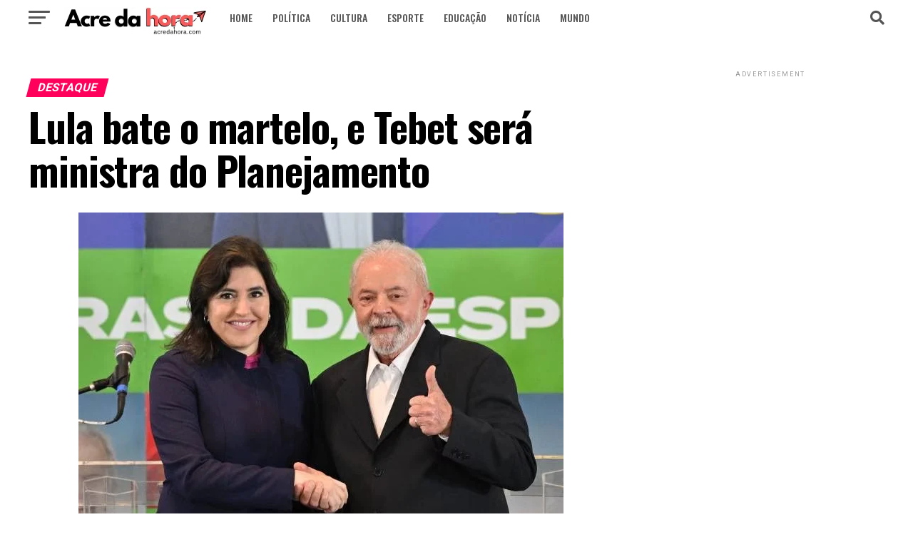

--- FILE ---
content_type: text/html; charset=utf-8
request_url: https://acredahora.com.br/lula-bate-o-martelo-e-tebet-sera-ministra-do-planejamento/
body_size: 37111
content:
<!DOCTYPE html>
<html dir="ltr" lang="pt-BR" prefix="og: https://ogp.me/ns#" amp="" data-amp-auto-lightbox-disable transformed="self;v=1" i-amphtml-layout="" i-amphtml-no-boilerplate="">
<head><meta charset="UTF-8"><meta name="viewport" content="width=device-width,maximum-scale=1.0,minimum-scale=1.0,user-scalable=no"><link rel="preconnect" href="https://cdn.ampproject.org"><style amp-runtime="" i-amphtml-version="012512221826001">html{overflow-x:hidden!important}html.i-amphtml-fie{height:100%!important;width:100%!important}html:not([amp4ads]),html:not([amp4ads]) body{height:auto!important}html:not([amp4ads]) body{margin:0!important}body{-webkit-text-size-adjust:100%;-moz-text-size-adjust:100%;-ms-text-size-adjust:100%;text-size-adjust:100%}html.i-amphtml-singledoc.i-amphtml-embedded{-ms-touch-action:pan-y pinch-zoom;touch-action:pan-y pinch-zoom}html.i-amphtml-fie>body,html.i-amphtml-singledoc>body{overflow:visible!important}html.i-amphtml-fie:not(.i-amphtml-inabox)>body,html.i-amphtml-singledoc:not(.i-amphtml-inabox)>body{position:relative!important}html.i-amphtml-ios-embed-legacy>body{overflow-x:hidden!important;overflow-y:auto!important;position:absolute!important}html.i-amphtml-ios-embed{overflow-y:auto!important;position:static}#i-amphtml-wrapper{overflow-x:hidden!important;overflow-y:auto!important;position:absolute!important;top:0!important;left:0!important;right:0!important;bottom:0!important;margin:0!important;display:block!important}html.i-amphtml-ios-embed.i-amphtml-ios-overscroll,html.i-amphtml-ios-embed.i-amphtml-ios-overscroll>#i-amphtml-wrapper{-webkit-overflow-scrolling:touch!important}#i-amphtml-wrapper>body{position:relative!important;border-top:1px solid transparent!important}#i-amphtml-wrapper+body{visibility:visible}#i-amphtml-wrapper+body .i-amphtml-lightbox-element,#i-amphtml-wrapper+body[i-amphtml-lightbox]{visibility:hidden}#i-amphtml-wrapper+body[i-amphtml-lightbox] .i-amphtml-lightbox-element{visibility:visible}#i-amphtml-wrapper.i-amphtml-scroll-disabled,.i-amphtml-scroll-disabled{overflow-x:hidden!important;overflow-y:hidden!important}amp-instagram{padding:54px 0px 0px!important;background-color:#fff}amp-iframe iframe{box-sizing:border-box!important}[amp-access][amp-access-hide]{display:none}[subscriptions-dialog],body:not(.i-amphtml-subs-ready) [subscriptions-action],body:not(.i-amphtml-subs-ready) [subscriptions-section]{display:none!important}amp-experiment,amp-live-list>[update]{display:none}amp-list[resizable-children]>.i-amphtml-loading-container.amp-hidden{display:none!important}amp-list [fetch-error],amp-list[load-more] [load-more-button],amp-list[load-more] [load-more-end],amp-list[load-more] [load-more-failed],amp-list[load-more] [load-more-loading]{display:none}amp-list[diffable] div[role=list]{display:block}amp-story-page,amp-story[standalone]{min-height:1px!important;display:block!important;height:100%!important;margin:0!important;padding:0!important;overflow:hidden!important;width:100%!important}amp-story[standalone]{background-color:#000!important;position:relative!important}amp-story-page{background-color:#757575}amp-story .amp-active>div,amp-story .i-amphtml-loader-background{display:none!important}amp-story-page:not(:first-of-type):not([distance]):not([active]){transform:translateY(1000vh)!important}amp-autocomplete{position:relative!important;display:inline-block!important}amp-autocomplete>input,amp-autocomplete>textarea{padding:0.5rem;border:1px solid rgba(0,0,0,.33)}.i-amphtml-autocomplete-results,amp-autocomplete>input,amp-autocomplete>textarea{font-size:1rem;line-height:1.5rem}[amp-fx^=fly-in]{visibility:hidden}amp-script[nodom],amp-script[sandboxed]{position:fixed!important;top:0!important;width:1px!important;height:1px!important;overflow:hidden!important;visibility:hidden}
/*# sourceURL=/css/ampdoc.css*/[hidden]{display:none!important}.i-amphtml-element{display:inline-block}.i-amphtml-blurry-placeholder{transition:opacity 0.3s cubic-bezier(0.0,0.0,0.2,1)!important;pointer-events:none}[layout=nodisplay]:not(.i-amphtml-element){display:none!important}.i-amphtml-layout-fixed,[layout=fixed][width][height]:not(.i-amphtml-layout-fixed){display:inline-block;position:relative}.i-amphtml-layout-responsive,[layout=responsive][width][height]:not(.i-amphtml-layout-responsive),[width][height][heights]:not([layout]):not(.i-amphtml-layout-responsive),[width][height][sizes]:not(img):not([layout]):not(.i-amphtml-layout-responsive){display:block;position:relative}.i-amphtml-layout-intrinsic,[layout=intrinsic][width][height]:not(.i-amphtml-layout-intrinsic){display:inline-block;position:relative;max-width:100%}.i-amphtml-layout-intrinsic .i-amphtml-sizer{max-width:100%}.i-amphtml-intrinsic-sizer{max-width:100%;display:block!important}.i-amphtml-layout-container,.i-amphtml-layout-fixed-height,[layout=container],[layout=fixed-height][height]:not(.i-amphtml-layout-fixed-height){display:block;position:relative}.i-amphtml-layout-fill,.i-amphtml-layout-fill.i-amphtml-notbuilt,[layout=fill]:not(.i-amphtml-layout-fill),body noscript>*{display:block;overflow:hidden!important;position:absolute;top:0;left:0;bottom:0;right:0}body noscript>*{position:absolute!important;width:100%;height:100%;z-index:2}body noscript{display:inline!important}.i-amphtml-layout-flex-item,[layout=flex-item]:not(.i-amphtml-layout-flex-item){display:block;position:relative;-ms-flex:1 1 auto;flex:1 1 auto}.i-amphtml-layout-fluid{position:relative}.i-amphtml-layout-size-defined{overflow:hidden!important}.i-amphtml-layout-awaiting-size{position:absolute!important;top:auto!important;bottom:auto!important}i-amphtml-sizer{display:block!important}@supports (aspect-ratio:1/1){i-amphtml-sizer.i-amphtml-disable-ar{display:none!important}}.i-amphtml-blurry-placeholder,.i-amphtml-fill-content{display:block;height:0;max-height:100%;max-width:100%;min-height:100%;min-width:100%;width:0;margin:auto}.i-amphtml-layout-size-defined .i-amphtml-fill-content{position:absolute;top:0;left:0;bottom:0;right:0}.i-amphtml-replaced-content,.i-amphtml-screen-reader{padding:0!important;border:none!important}.i-amphtml-screen-reader{position:fixed!important;top:0px!important;left:0px!important;width:4px!important;height:4px!important;opacity:0!important;overflow:hidden!important;margin:0!important;display:block!important;visibility:visible!important}.i-amphtml-screen-reader~.i-amphtml-screen-reader{left:8px!important}.i-amphtml-screen-reader~.i-amphtml-screen-reader~.i-amphtml-screen-reader{left:12px!important}.i-amphtml-screen-reader~.i-amphtml-screen-reader~.i-amphtml-screen-reader~.i-amphtml-screen-reader{left:16px!important}.i-amphtml-unresolved{position:relative;overflow:hidden!important}.i-amphtml-select-disabled{-webkit-user-select:none!important;-ms-user-select:none!important;user-select:none!important}.i-amphtml-notbuilt,[layout]:not(.i-amphtml-element),[width][height][heights]:not([layout]):not(.i-amphtml-element),[width][height][sizes]:not(img):not([layout]):not(.i-amphtml-element){position:relative;overflow:hidden!important;color:transparent!important}.i-amphtml-notbuilt:not(.i-amphtml-layout-container)>*,[layout]:not([layout=container]):not(.i-amphtml-element)>*,[width][height][heights]:not([layout]):not(.i-amphtml-element)>*,[width][height][sizes]:not([layout]):not(.i-amphtml-element)>*{display:none}amp-img:not(.i-amphtml-element)[i-amphtml-ssr]>img.i-amphtml-fill-content{display:block}.i-amphtml-notbuilt:not(.i-amphtml-layout-container),[layout]:not([layout=container]):not(.i-amphtml-element),[width][height][heights]:not([layout]):not(.i-amphtml-element),[width][height][sizes]:not(img):not([layout]):not(.i-amphtml-element){color:transparent!important;line-height:0!important}.i-amphtml-ghost{visibility:hidden!important}.i-amphtml-element>[placeholder],[layout]:not(.i-amphtml-element)>[placeholder],[width][height][heights]:not([layout]):not(.i-amphtml-element)>[placeholder],[width][height][sizes]:not([layout]):not(.i-amphtml-element)>[placeholder]{display:block;line-height:normal}.i-amphtml-element>[placeholder].amp-hidden,.i-amphtml-element>[placeholder].hidden{visibility:hidden}.i-amphtml-element:not(.amp-notsupported)>[fallback],.i-amphtml-layout-container>[placeholder].amp-hidden,.i-amphtml-layout-container>[placeholder].hidden{display:none}.i-amphtml-layout-size-defined>[fallback],.i-amphtml-layout-size-defined>[placeholder]{position:absolute!important;top:0!important;left:0!important;right:0!important;bottom:0!important;z-index:1}amp-img[i-amphtml-ssr]:not(.i-amphtml-element)>[placeholder]{z-index:auto}.i-amphtml-notbuilt>[placeholder]{display:block!important}.i-amphtml-hidden-by-media-query{display:none!important}.i-amphtml-element-error{background:red!important;color:#fff!important;position:relative!important}.i-amphtml-element-error:before{content:attr(error-message)}i-amp-scroll-container,i-amphtml-scroll-container{position:absolute;top:0;left:0;right:0;bottom:0;display:block}i-amp-scroll-container.amp-active,i-amphtml-scroll-container.amp-active{overflow:auto;-webkit-overflow-scrolling:touch}.i-amphtml-loading-container{display:block!important;pointer-events:none;z-index:1}.i-amphtml-notbuilt>.i-amphtml-loading-container{display:block!important}.i-amphtml-loading-container.amp-hidden{visibility:hidden}.i-amphtml-element>[overflow]{cursor:pointer;position:relative;z-index:2;visibility:hidden;display:initial;line-height:normal}.i-amphtml-layout-size-defined>[overflow]{position:absolute}.i-amphtml-element>[overflow].amp-visible{visibility:visible}template{display:none!important}.amp-border-box,.amp-border-box *,.amp-border-box :after,.amp-border-box :before{box-sizing:border-box}amp-pixel{display:none!important}amp-analytics,amp-auto-ads,amp-story-auto-ads{position:fixed!important;top:0!important;width:1px!important;height:1px!important;overflow:hidden!important;visibility:hidden}amp-story{visibility:hidden!important}html.i-amphtml-fie>amp-analytics{position:initial!important}[visible-when-invalid]:not(.visible),form [submit-error],form [submit-success],form [submitting]{display:none}amp-accordion{display:block!important}@media (min-width:1px){:where(amp-accordion>section)>:first-child{margin:0;background-color:#efefef;padding-right:20px;border:1px solid #dfdfdf}:where(amp-accordion>section)>:last-child{margin:0}}amp-accordion>section{float:none!important}amp-accordion>section>*{float:none!important;display:block!important;overflow:hidden!important;position:relative!important}amp-accordion,amp-accordion>section{margin:0}amp-accordion:not(.i-amphtml-built)>section>:last-child{display:none!important}amp-accordion:not(.i-amphtml-built)>section[expanded]>:last-child{display:block!important}
/*# sourceURL=/css/ampshared.css*/</style><meta property="og:type" content="article"><meta property="og:image" content="https://acredahora.com.br/wp-content/uploads/2022/12/850B25CE-CE64-4A8D-B49D-BA48718CC1A2.jpeg"><meta name="twitter:image" content="https://acredahora.com.br/wp-content/uploads/2022/12/850B25CE-CE64-4A8D-B49D-BA48718CC1A2.jpeg"><meta property="og:url" content="https://acredahora.com.br/lula-bate-o-martelo-e-tebet-sera-ministra-do-planejamento/"><meta property="og:title" content="Lula bate o martelo, e Tebet será ministra do Planejamento "><meta property="og:description" content="Em reunião com Lula, a futura ministra do Planejamento Simone Tebet (MDB) disse que “trabalhará junto” de Fernando Haddad (Fazenda). “Não vai ter nenhum tipo de exposição. Vamos resolver juntos os problemas”, afirmou ela ao presidente eleito, ao lado de Haddad. Ao que Lula respondeu: “Sei das diferenças de visão sobre a economia e isso […]"><meta name="twitter:card" content="summary_large_image"><meta name="twitter:url" content="https://acredahora.com.br/lula-bate-o-martelo-e-tebet-sera-ministra-do-planejamento/"><meta name="twitter:title" content="Lula bate o martelo, e Tebet será ministra do Planejamento "><meta name="twitter:description" content="Em reunião com Lula, a futura ministra do Planejamento Simone Tebet (MDB) disse que “trabalhará junto” de Fernando Haddad (Fazenda). “Não vai ter nenhum tipo de exposição. Vamos resolver juntos os problemas”, afirmou ela ao presidente eleito, ao lado de Haddad. Ao que Lula respondeu: “Sei das diferenças de visão sobre a economia e isso […]"><meta name="description" content='Em reunião com Lula, a futura ministra do Planejamento Simone Tebet (MDB) disse que "trabalhará junto" de Fernando Haddad (Fazenda). "Não vai ter nenhum tipo de exposição. Vamos resolver juntos os problemas”, afirmou ela ao presidente eleito, ao lado de Haddad. Ao que Lula respondeu: “Sei das diferenças de visão sobre a economia e isso'><meta name="robots" content="max-image-preview:large"><meta name="author" content="Editor"><meta name="generator" content="All in One SEO (AIOSEO) 4.9.3"><meta property="og:locale" content="pt_BR"><meta property="og:site_name" content="Acre da Hora - Informação, jornalismo e comunicação"><meta property="og:type" content="article"><meta property="og:title" content="Lula bate o martelo, e Tebet será ministra do Planejamento - Acre da Hora"><meta property="og:description" content='Em reunião com Lula, a futura ministra do Planejamento Simone Tebet (MDB) disse que "trabalhará junto" de Fernando Haddad (Fazenda). "Não vai ter nenhum tipo de exposição. Vamos resolver juntos os problemas”, afirmou ela ao presidente eleito, ao lado de Haddad. Ao que Lula respondeu: “Sei das diferenças de visão sobre a economia e isso'><meta property="og:url" content="https://acredahora.com.br/lula-bate-o-martelo-e-tebet-sera-ministra-do-planejamento/"><meta property="article:published_time" content="2022-12-28T00:17:33+00:00"><meta property="article:modified_time" content="2022-12-28T00:17:34+00:00"><meta name="twitter:card" content="summary_large_image"><meta name="twitter:title" content="Lula bate o martelo, e Tebet será ministra do Planejamento - Acre da Hora"><meta name="twitter:description" content='Em reunião com Lula, a futura ministra do Planejamento Simone Tebet (MDB) disse que "trabalhará junto" de Fernando Haddad (Fazenda). "Não vai ter nenhum tipo de exposição. Vamos resolver juntos os problemas”, afirmou ela ao presidente eleito, ao lado de Haddad. Ao que Lula respondeu: “Sei das diferenças de visão sobre a economia e isso'><meta name="generator" content="WordPress 6.9"><meta name="generator" content="Site Kit by Google 1.170.0"><meta name="google-site-verification" content="-jFuaBA9DesvsZkN-ws8craRar5SELA5fu8eJvpEOjQ"><meta name="google-adsense-platform-account" content="ca-host-pub-2644536267352236"><meta name="google-adsense-platform-domain" content="sitekit.withgoogle.com"><meta name="generator" content="AMP Plugin v2.5.5; mode=standard"><meta name="msapplication-TileImage" content="https://acredahora.com.br/wp-content/uploads/2023/08/cropped-Acre-da-hora-2-270x270.png"><link rel="preconnect" href="https://fonts.gstatic.com/" crossorigin=""><link rel="dns-prefetch" href="//ajax.googleapis.com"><link rel="dns-prefetch" href="//fonts.googleapis.com"><link rel="dns-prefetch" href="//www.googletagmanager.com"><link rel="preload" href="https://acredahora.com.br/wp-content/themes/zox-news/font-awesome/webfonts/fa-brands-400.eot#iefix" as="font" crossorigin=""><link rel="preload" href="https://acredahora.com.br/wp-content/themes/zox-news/font-awesome/webfonts/fa-regular-400.eot#iefix" as="font" crossorigin=""><link rel="preload" href="https://acredahora.com.br/wp-content/themes/zox-news/font-awesome/webfonts/fa-solid-900.eot#iefix" as="font" crossorigin=""><link rel="preload" href="https://acredahora.com.br/wp-content/plugins/theia-post-slider/assets/fonts/fonts/theia-post-slider-font.eot#iefixh2p4uy" as="font" crossorigin=""><link rel="preload" href="https://acredahora.com.br/wp-includes/fonts/dashicons.eot?99ac726223c749443b642ce33df8b800#iefix" as="font" crossorigin=""><link rel="preconnect" href="https://fonts.gstatic.com" crossorigin=""><link rel="dns-prefetch" href="https://fonts.gstatic.com"><script async="" src="https://cdn.ampproject.org/v0.mjs" type="module" crossorigin="anonymous"></script><script async nomodule src="https://cdn.ampproject.org/v0.js" crossorigin="anonymous"></script><script src="https://cdn.ampproject.org/v0/amp-analytics-0.1.mjs" async="" custom-element="amp-analytics" type="module" crossorigin="anonymous"></script><script async nomodule src="https://cdn.ampproject.org/v0/amp-analytics-0.1.js" crossorigin="anonymous" custom-element="amp-analytics"></script><script src="https://cdn.ampproject.org/v0/amp-anim-0.1.mjs" async="" custom-element="amp-anim" type="module" crossorigin="anonymous"></script><script async nomodule src="https://cdn.ampproject.org/v0/amp-anim-0.1.js" crossorigin="anonymous" custom-element="amp-anim"></script><script src="https://cdn.ampproject.org/v0/amp-form-0.1.mjs" async="" custom-element="amp-form" type="module" crossorigin="anonymous"></script><script async nomodule src="https://cdn.ampproject.org/v0/amp-form-0.1.js" crossorigin="anonymous" custom-element="amp-form"></script><link rel="icon" href="https://acredahora.com.br/wp-content/uploads/2023/08/cropped-Acre-da-hora-2-32x32.png" sizes="32x32"><link rel="icon" href="https://acredahora.com.br/wp-content/uploads/2023/08/cropped-Acre-da-hora-2-192x192.png" sizes="192x192"><link crossorigin="anonymous" rel="stylesheet" id="mvp-fonts-css" href="https://fonts.googleapis.com/css?family=Roboto%3A300%2C400%2C700%2C900%7COswald%3A400%2C700%7CAdvent+Pro%3A700%7COpen+Sans%3A700%7CAnton%3A400Oswald%3A100%2C200%2C300%2C400%2C500%2C600%2C700%2C800%2C900%7COswald%3A100%2C200%2C300%2C400%2C500%2C600%2C700%2C800%2C900%7CRoboto%3A100%2C200%2C300%2C400%2C500%2C600%2C700%2C800%2C900%7CRoboto%3A100%2C200%2C300%2C400%2C500%2C600%2C700%2C800%2C900%7CPT+Serif%3A100%2C200%2C300%2C400%2C500%2C600%2C700%2C800%2C900%7COswald%3A100%2C200%2C300%2C400%2C500%2C600%2C700%2C800%2C900%26subset%3Dlatin%2Clatin-ext%2Ccyrillic%2Ccyrillic-ext%2Cgreek-ext%2Cgreek%2Cvietnamese%26display%3Dswap" type="text/css" media="all"><style amp-custom="">amp-img:is([sizes=auto i],[sizes^="auto," i]),amp-anim:is([sizes=auto i],[sizes^="auto," i]){contain-intrinsic-size:3000px 1500px}:root :where(p.has-background){padding:1.25em 2.375em}:where(p.has-text-color:not(.has-link-color)) a{color:inherit}amp-anim.amp-wp-enforced-sizes,amp-img.amp-wp-enforced-sizes{object-fit:contain}amp-anim img,amp-anim noscript,amp-img img,amp-img noscript{image-rendering:inherit;object-fit:inherit;object-position:inherit}:where(.wp-block-button__link){border-radius:9999px;box-shadow:none;padding:calc(.667em + 2px) calc(1.333em + 2px);text-decoration:none}:root :where(.wp-block-button .wp-block-button__link.is-style-outline),:root :where(.wp-block-button.is-style-outline>.wp-block-button__link){border:2px solid;padding:.667em 1.333em}:root :where(.wp-block-button .wp-block-button__link.is-style-outline:not(.has-text-color)),:root :where(.wp-block-button.is-style-outline>.wp-block-button__link:not(.has-text-color)){color:currentColor}:root :where(.wp-block-button .wp-block-button__link.is-style-outline:not(.has-background)),:root :where(.wp-block-button.is-style-outline>.wp-block-button__link:not(.has-background)){background-color:initial;background-image:none}.wp-block-columns{box-sizing:border-box;display:flex}.wp-block-columns:not(#_#_#_#_#_#_#_){flex-wrap:wrap}@media (min-width:782px){.wp-block-columns:not(#_#_#_#_#_#_#_){flex-wrap:nowrap}}.wp-block-columns:not(#_#_#_#_#_#_#_){align-items:normal}@media (max-width:781px){.wp-block-columns:not(.is-not-stacked-on-mobile)>.wp-block-column:not(#_#_#_#_#_#_#_){flex-basis:100%}}@media (min-width:782px){.wp-block-columns:not(.is-not-stacked-on-mobile)>.wp-block-column{flex-basis:0;flex-grow:1}.wp-block-columns:not(.is-not-stacked-on-mobile)>.wp-block-column[data-amp-original-style*=flex-basis]{flex-grow:0}}:where(.wp-block-columns){margin-bottom:1.75em}:where(.wp-block-columns.has-background){padding:1.25em 2.375em}.wp-block-column{flex-grow:1;min-width:0;overflow-wrap:break-word;word-break:break-word}:where(.wp-block-post-comments input[type=submit]){border:none}:where(.wp-block-cover-image:not(.has-text-color)),:where(.wp-block-cover:not(.has-text-color)){color:#fff}:where(.wp-block-cover-image.is-light:not(.has-text-color)),:where(.wp-block-cover.is-light:not(.has-text-color)){color:#000}:root :where(.wp-block-cover h1:not(.has-text-color)),:root :where(.wp-block-cover h2:not(.has-text-color)),:root :where(.wp-block-cover h3:not(.has-text-color)),:root :where(.wp-block-cover h4:not(.has-text-color)),:root :where(.wp-block-cover h5:not(.has-text-color)),:root :where(.wp-block-cover h6:not(.has-text-color)),:root :where(.wp-block-cover p:not(.has-text-color)){color:inherit}:where(.wp-block-file){margin-bottom:1.5em}:where(.wp-block-file__button){border-radius:2em;display:inline-block;padding:.5em 1em}:where(.wp-block-file__button):where(a):active,:where(.wp-block-file__button):where(a):focus,:where(.wp-block-file__button):where(a):hover,:where(.wp-block-file__button):where(a):visited{box-shadow:none;color:#fff;opacity:.85;text-decoration:none}:where(.wp-block-form-input__input){font-size:1em;margin-bottom:.5em;padding:0 .5em}:where(.wp-block-form-input__input)[type=date],:where(.wp-block-form-input__input)[type=datetime-local],:where(.wp-block-form-input__input)[type=datetime],:where(.wp-block-form-input__input)[type=email],:where(.wp-block-form-input__input)[type=month],:where(.wp-block-form-input__input)[type=number],:where(.wp-block-form-input__input)[type=password],:where(.wp-block-form-input__input)[type=search],:where(.wp-block-form-input__input)[type=tel],:where(.wp-block-form-input__input)[type=text],:where(.wp-block-form-input__input)[type=time],:where(.wp-block-form-input__input)[type=url],:where(.wp-block-form-input__input)[type=week]{border-style:solid;border-width:1px;line-height:2;min-height:2em}.wp-block-group{box-sizing:border-box}:where(.wp-block-group.wp-block-group-is-layout-constrained){position:relative}@keyframes show-content-image{0%{visibility:hidden}99%{visibility:hidden}to{visibility:visible}}@keyframes turn-on-visibility{0%{opacity:0}to{opacity:1}}@keyframes turn-off-visibility{0%{opacity:1;visibility:visible}99%{opacity:0;visibility:visible}to{opacity:0;visibility:hidden}}@keyframes lightbox-zoom-in{0%{transform:translate(calc(( -100vw + var(--wp--lightbox-scrollbar-width) ) / 2 + var(--wp--lightbox-initial-left-position)),calc(-50vh + var(--wp--lightbox-initial-top-position))) scale(var(--wp--lightbox-scale))}to{transform:translate(-50%,-50%) scale(1)}}@keyframes lightbox-zoom-out{0%{transform:translate(-50%,-50%) scale(1);visibility:visible}99%{visibility:visible}to{transform:translate(calc(( -100vw + var(--wp--lightbox-scrollbar-width) ) / 2 + var(--wp--lightbox-initial-left-position)),calc(-50vh + var(--wp--lightbox-initial-top-position))) scale(var(--wp--lightbox-scale));visibility:hidden}}:where(.wp-block-latest-comments:not([data-amp-original-style*=line-height] .wp-block-latest-comments__comment)){line-height:1.1}:where(.wp-block-latest-comments:not([data-amp-original-style*=line-height] .wp-block-latest-comments__comment-excerpt p)){line-height:1.8}:root :where(.wp-block-latest-posts.is-grid){padding:0}:root :where(.wp-block-latest-posts.wp-block-latest-posts__list){padding-left:0}ul{box-sizing:border-box}:root :where(.wp-block-list.has-background){padding:1.25em 2.375em}:where(.wp-block-navigation.has-background .wp-block-navigation-item a:not(.wp-element-button)),:where(.wp-block-navigation.has-background .wp-block-navigation-submenu a:not(.wp-element-button)){padding:.5em 1em}:where(.wp-block-navigation .wp-block-navigation__submenu-container .wp-block-navigation-item a:not(.wp-element-button)),:where(.wp-block-navigation .wp-block-navigation__submenu-container .wp-block-navigation-submenu a:not(.wp-element-button)),:where(.wp-block-navigation .wp-block-navigation__submenu-container .wp-block-navigation-submenu button.wp-block-navigation-item__content),:where(.wp-block-navigation .wp-block-navigation__submenu-container .wp-block-pages-list__item button.wp-block-navigation-item__content){padding:.5em 1em}@keyframes overlay-menu__fade-in-animation{0%{opacity:0;transform:translateY(.5em)}to{opacity:1;transform:translateY(0)}}:root :where(p.has-background){padding:1.25em 2.375em}:where(p.has-text-color:not(.has-link-color)) a{color:inherit}:where(.wp-block-post-comments-form input:not([type=submit])),:where(.wp-block-post-comments-form textarea){border:1px solid #949494;font-family:inherit;font-size:1em}:where(.wp-block-post-comments-form input:where(:not([type=submit]):not([type=checkbox]))),:where(.wp-block-post-comments-form textarea){padding:calc(.667em + 2px)}:where(.wp-block-post-excerpt){box-sizing:border-box;margin-bottom:var(--wp--style--block-gap);margin-top:var(--wp--style--block-gap)}:where(.wp-block-preformatted.has-background){padding:1.25em 2.375em}:where(.wp-block-search__button){border:1px solid #ccc;padding:6px 10px}:where(.wp-block-search__input){appearance:none;border:1px solid #949494;flex-grow:1;font-family:inherit;font-size:inherit;font-style:inherit;font-weight:inherit;letter-spacing:inherit;line-height:inherit;margin-left:0;margin-right:0;min-width:3rem;padding:8px;text-transform:inherit}:where(.wp-block-search__input):not(#_#_#_#_#_#_#_){text-decoration:unset}:where(.wp-block-search__button-inside .wp-block-search__inside-wrapper){background-color:#fff;border:1px solid #949494;box-sizing:border-box;padding:4px}:where(.wp-block-search__button-inside .wp-block-search__inside-wrapper) :where(.wp-block-search__button){padding:4px 8px}:root :where(.wp-block-separator.is-style-dots){height:auto;line-height:1;text-align:center}:root :where(.wp-block-separator.is-style-dots):before{color:currentColor;content:"···";font-family:serif;font-size:1.5em;letter-spacing:2em;padding-left:2em}:root :where(.wp-block-site-logo.is-style-rounded){border-radius:9999px}:root :where(.wp-block-social-links .wp-social-link a){padding:.25em}:root :where(.wp-block-social-links.is-style-logos-only .wp-social-link a){padding:0}:root :where(.wp-block-social-links.is-style-pill-shape .wp-social-link a){padding-left:.6666666667em;padding-right:.6666666667em}:root :where(.wp-block-tag-cloud.is-style-outline){display:flex;flex-wrap:wrap;gap:1ch}:root :where(.wp-block-tag-cloud.is-style-outline a){border:1px solid;margin-right:0;padding:1ch 2ch}:root :where(.wp-block-tag-cloud.is-style-outline a):not(#_#_#_#_#_#_#_#_){font-size:unset;text-decoration:none}:root :where(.wp-block-table-of-contents){box-sizing:border-box}:where(.wp-block-term-description){box-sizing:border-box;margin-bottom:var(--wp--style--block-gap);margin-top:var(--wp--style--block-gap)}:where(pre.wp-block-verse){font-family:inherit}:root{--wp-block-synced-color:#7a00df;--wp-block-synced-color--rgb:122,0,223;--wp-bound-block-color:var(--wp-block-synced-color);--wp-editor-canvas-background:#ddd;--wp-admin-theme-color:#007cba;--wp-admin-theme-color--rgb:0,124,186;--wp-admin-theme-color-darker-10:#006ba1;--wp-admin-theme-color-darker-10--rgb:0,107,160.5;--wp-admin-theme-color-darker-20:#005a87;--wp-admin-theme-color-darker-20--rgb:0,90,135;--wp-admin-border-width-focus:2px}@media (min-resolution:192dpi){:root{--wp-admin-border-width-focus:1.5px}}:root{--wp--preset--font-size--normal:16px;--wp--preset--font-size--huge:42px}html :where(.has-border-color){border-style:solid}html :where([data-amp-original-style*=border-top-color]){border-top-style:solid}html :where([data-amp-original-style*=border-right-color]){border-right-style:solid}html :where([data-amp-original-style*=border-bottom-color]){border-bottom-style:solid}html :where([data-amp-original-style*=border-left-color]){border-left-style:solid}html :where([data-amp-original-style*=border-width]){border-style:solid}html :where([data-amp-original-style*=border-top-width]){border-top-style:solid}html :where([data-amp-original-style*=border-right-width]){border-right-style:solid}html :where([data-amp-original-style*=border-bottom-width]){border-bottom-style:solid}html :where([data-amp-original-style*=border-left-width]){border-left-style:solid}html :where(amp-img[class*=wp-image-]),html :where(amp-anim[class*=wp-image-]){height:auto;max-width:100%}:where(figure){margin:0 0 1em}html :where(.is-position-sticky){--wp-admin--admin-bar--position-offset:var(--wp-admin--admin-bar--height,0px)}@media screen and (max-width:600px){html :where(.is-position-sticky){--wp-admin--admin-bar--position-offset:0px}}.wp-block-columns{box-sizing:border-box;display:flex}.wp-block-columns:not(#_#_#_#_#_#_#_){flex-wrap:wrap}@media (min-width:782px){.wp-block-columns:not(#_#_#_#_#_#_#_){flex-wrap:nowrap}}.wp-block-columns:not(#_#_#_#_#_#_#_){align-items:normal}@media (max-width:781px){.wp-block-columns:not(.is-not-stacked-on-mobile)>.wp-block-column:not(#_#_#_#_#_#_#_){flex-basis:100%}}@media (min-width:782px){.wp-block-columns:not(.is-not-stacked-on-mobile)>.wp-block-column{flex-basis:0;flex-grow:1}.wp-block-columns:not(.is-not-stacked-on-mobile)>.wp-block-column[data-amp-original-style*=flex-basis]{flex-grow:0}}:where(.wp-block-columns){margin-bottom:1.75em}:where(.wp-block-columns.has-background){padding:1.25em 2.375em}.wp-block-column{flex-grow:1;min-width:0;overflow-wrap:break-word;word-break:break-word}.wp-block-group{box-sizing:border-box}:where(.wp-block-group.wp-block-group-is-layout-constrained){position:relative}:root{--wp--preset--aspect-ratio--square:1;--wp--preset--aspect-ratio--4-3:4/3;--wp--preset--aspect-ratio--3-4:3/4;--wp--preset--aspect-ratio--3-2:3/2;--wp--preset--aspect-ratio--2-3:2/3;--wp--preset--aspect-ratio--16-9:16/9;--wp--preset--aspect-ratio--9-16:9/16;--wp--preset--color--black:#000;--wp--preset--color--cyan-bluish-gray:#abb8c3;--wp--preset--color--white:#fff;--wp--preset--color--pale-pink:#f78da7;--wp--preset--color--vivid-red:#cf2e2e;--wp--preset--color--luminous-vivid-orange:#ff6900;--wp--preset--color--luminous-vivid-amber:#fcb900;--wp--preset--color--light-green-cyan:#7bdcb5;--wp--preset--color--vivid-green-cyan:#00d084;--wp--preset--color--pale-cyan-blue:#8ed1fc;--wp--preset--color--vivid-cyan-blue:#0693e3;--wp--preset--color--vivid-purple:#9b51e0;--wp--preset--gradient--vivid-cyan-blue-to-vivid-purple:linear-gradient(135deg,#0693e3 0%,#9b51e0 100%);--wp--preset--gradient--light-green-cyan-to-vivid-green-cyan:linear-gradient(135deg,#7adcb4 0%,#00d082 100%);--wp--preset--gradient--luminous-vivid-amber-to-luminous-vivid-orange:linear-gradient(135deg,#fcb900 0%,#ff6900 100%);--wp--preset--gradient--luminous-vivid-orange-to-vivid-red:linear-gradient(135deg,#ff6900 0%,#cf2e2e 100%);--wp--preset--gradient--very-light-gray-to-cyan-bluish-gray:linear-gradient(135deg,#eee 0%,#a9b8c3 100%);--wp--preset--gradient--cool-to-warm-spectrum:linear-gradient(135deg,#4aeadc 0%,#9778d1 20%,#cf2aba 40%,#ee2c82 60%,#fb6962 80%,#fef84c 100%);--wp--preset--gradient--blush-light-purple:linear-gradient(135deg,#ffceec 0%,#9896f0 100%);--wp--preset--gradient--blush-bordeaux:linear-gradient(135deg,#fecda5 0%,#fe2d2d 50%,#6b003e 100%);--wp--preset--gradient--luminous-dusk:linear-gradient(135deg,#ffcb70 0%,#c751c0 50%,#4158d0 100%);--wp--preset--gradient--pale-ocean:linear-gradient(135deg,#fff5cb 0%,#b6e3d4 50%,#33a7b5 100%);--wp--preset--gradient--electric-grass:linear-gradient(135deg,#caf880 0%,#71ce7e 100%);--wp--preset--gradient--midnight:linear-gradient(135deg,#020381 0%,#2874fc 100%);--wp--preset--font-size--small:13px;--wp--preset--font-size--medium:20px;--wp--preset--font-size--large:36px;--wp--preset--font-size--x-large:42px;--wp--preset--spacing--20:.44rem;--wp--preset--spacing--30:.67rem;--wp--preset--spacing--40:1rem;--wp--preset--spacing--50:1.5rem;--wp--preset--spacing--60:2.25rem;--wp--preset--spacing--70:3.38rem;--wp--preset--spacing--80:5.06rem;--wp--preset--shadow--natural:6px 6px 9px rgba(0,0,0,.2);--wp--preset--shadow--deep:12px 12px 50px rgba(0,0,0,.4);--wp--preset--shadow--sharp:6px 6px 0px rgba(0,0,0,.2);--wp--preset--shadow--outlined:6px 6px 0px -3px #fff,6px 6px #000;--wp--preset--shadow--crisp:6px 6px 0px #000}:where(.is-layout-flex){gap:.5em}:where(.is-layout-grid){gap:.5em}body .is-layout-flex{display:flex}.is-layout-flex{flex-wrap:wrap;align-items:center}.is-layout-flex > :is(*, div){margin:0}:where(.wp-block-columns.is-layout-flex){gap:2em}:where(.wp-block-columns.is-layout-grid){gap:2em}:where(.wp-block-post-template.is-layout-flex){gap:1.25em}:where(.wp-block-post-template.is-layout-grid){gap:1.25em}:where(.wp-block-columns.is-layout-flex){gap:2em}:where(.wp-block-columns.is-layout-grid){gap:2em}.wp-container-core-columns-is-layout-9d6595d7{flex-wrap:nowrap}.theiaPostSlider_slides{position:relative;clear:both;overflow:hidden;margin:0;padding:0;list-style:none}.theiaPostSlider_slides > div{overflow:hidden}.theiaPostSlider_footer{margin:16px 0 0 0}@font-face{font-family:"theia-post-slider-font";src:url("https://acredahora.com.br/wp-content/plugins/theia-post-slider/assets/fonts/fonts/theia-post-slider-font.eot?h2p4uy");src:url("https://acredahora.com.br/wp-content/plugins/theia-post-slider/assets/fonts/fonts/theia-post-slider-font.eot#iefixh2p4uy") format("embedded-opentype"),url("https://acredahora.com.br/wp-content/plugins/theia-post-slider/assets/fonts/fonts/theia-post-slider-font.woff?h2p4uy") format("woff"),url("https://acredahora.com.br/wp-content/plugins/theia-post-slider/assets/fonts/fonts/theia-post-slider-font.ttf?h2p4uy") format("truetype"),url("https://acredahora.com.br/wp-content/plugins/theia-post-slider/assets/fonts/fonts/theia-post-slider-font.svg?h2p4uy#theia-post-slider-font") format("svg");font-weight:normal;font-style:normal}[class^="tps-icon-"],[class*=" tps-icon-"]{font-family:"theia-post-slider-font";speak:none;font-style:normal;font-weight:normal;font-variant:normal;text-transform:none;line-height:1;-webkit-font-smoothing:antialiased;-moz-osx-font-smoothing:grayscale}.pswp{display:none;position:absolute;width:100%;height:100%;left:0;top:0;overflow:hidden;-ms-touch-action:none;touch-action:none;z-index:1500;-webkit-text-size-adjust:100%;-webkit-backface-visibility:hidden;outline:none}.pswp *{box-sizing:border-box}.pswp amp-img,.pswp amp-anim{max-width:none}.pswp__bg{background:#000;opacity:0;-webkit-backface-visibility:hidden;will-change:opacity}.pswp__bg,.pswp__scroll-wrap{position:absolute;left:0;top:0;width:100%;height:100%}.pswp__scroll-wrap{overflow:hidden}.pswp__container{-ms-touch-action:none;touch-action:none;position:absolute;left:0;right:0;top:0;bottom:0}.pswp__container{-webkit-user-select:none;-moz-user-select:none;-ms-user-select:none;user-select:none;-webkit-tap-highlight-color:transparent;-webkit-touch-callout:none}.pswp__bg{will-change:opacity;-webkit-transition:opacity 333ms cubic-bezier(.4,0,.22,1);transition:opacity 333ms cubic-bezier(.4,0,.22,1)}.pswp__container{-webkit-backface-visibility:hidden}.pswp__item{right:0;bottom:0;overflow:hidden}.pswp__item{position:absolute;left:0;top:0}.pswp__button{width:44px;height:44px;position:relative;background:none;cursor:pointer;overflow:visible;-webkit-appearance:none;display:block;border:0;padding:0;margin:0;float:right;opacity:.75;-webkit-transition:opacity .2s;transition:opacity .2s;box-shadow:none}.pswp__button:focus,.pswp__button:hover{opacity:1}.pswp__button:active{outline:none;opacity:.9}.pswp__button::-moz-focus-inner{padding:0;border:0}.pswp__button,.pswp__button--arrow--left:before,.pswp__button--arrow--right:before{background:url("https://acredahora.com.br/wp-content/plugins/reviewer/public/assets/css/default-skin.png") 0 0 no-repeat;background-size:264px 88px;width:44px;height:44px}.pswp__button--close{background-position:0 -44px}.pswp__button--share{background-position:-44px -44px}.pswp__button--fs{display:none}.pswp__button--zoom{display:none;background-position:-88px 0}.pswp__button--arrow--left,.pswp__button--arrow--right{background:none;top:50%;margin-top:-50px;width:70px;height:100px;position:absolute}.pswp__button--arrow--left{left:0}.pswp__button--arrow--right{right:0}.pswp__button--arrow--left:before,.pswp__button--arrow--right:before{content:"";top:35px;background-color:rgba(0,0,0,.3);height:30px;width:32px;position:absolute}.pswp__button--arrow--left:before{left:6px;background-position:-138px -44px}.pswp__button--arrow--right:before{right:6px;background-position:-94px -44px}.pswp__counter,.pswp__share-modal{-webkit-user-select:none;-moz-user-select:none;-ms-user-select:none;user-select:none}.pswp__share-modal{display:block;background:rgba(0,0,0,.5);width:100%;height:100%;top:0;left:0;padding:10px;position:absolute;z-index:1600;opacity:0;-webkit-transition:opacity .25s ease-out;transition:opacity .25s ease-out;-webkit-backface-visibility:hidden;will-change:opacity}.pswp__share-modal--hidden{display:none}.pswp__share-tooltip{z-index:1620;position:absolute;background:#fff;top:56px;border-radius:2px;display:block;width:auto;right:44px;box-shadow:0 2px 5px rgba(0,0,0,.25);-webkit-transform:translateY(6px);transform:translateY(6px);-webkit-transition:-webkit-transform .25s;transition:transform .25s;-webkit-backface-visibility:hidden;will-change:transform}.pswp__share-tooltip a{display:block;padding:8px 12px;font-size:14px;line-height:18px}.pswp__share-tooltip a,.pswp__share-tooltip a:hover{color:#000;text-decoration:none}.pswp__share-tooltip a:first-child{border-radius:2px 2px 0 0}.pswp__share-tooltip a:last-child{border-radius:0 0 2px 2px}.pswp__counter{position:absolute;left:0;top:0;height:44px;font-size:13px;line-height:44px;color:#fff;opacity:.75;padding:0 10px}.pswp__caption{position:absolute;left:0;bottom:0;width:100%;min-height:44px}.pswp__caption__center{text-align:left;max-width:420px;margin:0 auto;font-size:13px;padding:10px;line-height:20px;color:#ccc}.pswp__preloader{width:44px;height:44px;position:absolute;top:0;left:50%;margin-left:-22px;opacity:0;-webkit-transition:opacity .25s ease-out;transition:opacity .25s ease-out;will-change:opacity;direction:ltr}.pswp__preloader__icn{width:20px;height:20px;margin:12px}@media screen and (max-width:1024px){.pswp__preloader{position:relative;left:auto;top:auto;margin:0;float:right}}@-webkit-keyframes clockwise{0%{-webkit-transform:rotate(0deg);transform:rotate(0deg)}to{-webkit-transform:rotate(1turn);transform:rotate(1turn)}}@keyframes clockwise{0%{-webkit-transform:rotate(0deg);transform:rotate(0deg)}to{-webkit-transform:rotate(1turn);transform:rotate(1turn)}}@-webkit-keyframes donut-rotate{0%{-webkit-transform:rotate(0);transform:rotate(0)}50%{-webkit-transform:rotate(-140deg);transform:rotate(-140deg)}to{-webkit-transform:rotate(0);transform:rotate(0)}}@keyframes donut-rotate{0%{-webkit-transform:rotate(0);transform:rotate(0)}50%{-webkit-transform:rotate(-140deg);transform:rotate(-140deg)}to{-webkit-transform:rotate(0);transform:rotate(0)}}.pswp__ui{-webkit-font-smoothing:auto;visibility:visible;opacity:1;z-index:1550}.pswp__top-bar{position:absolute;left:0;top:0;height:44px;width:100%}.pswp__caption,.pswp__top-bar{-webkit-backface-visibility:hidden;will-change:opacity;-webkit-transition:opacity 333ms cubic-bezier(.4,0,.22,1);transition:opacity 333ms cubic-bezier(.4,0,.22,1)}.pswp__caption,.pswp__top-bar{background-color:rgba(0,0,0,.5)}.pswp__ui--hidden .pswp__button--arrow--left,.pswp__ui--hidden .pswp__button--arrow--right,.pswp__ui--hidden .pswp__caption,.pswp__ui--hidden .pswp__top-bar{opacity:.001}@font-face{font-family:dashicons;src:url("https://acredahora.com.br/wp-includes/fonts/dashicons.eot?99ac726223c749443b642ce33df8b800");src:url("https://acredahora.com.br/wp-includes/fonts/dashicons.eot?99ac726223c749443b642ce33df8b800#iefix") format("embedded-opentype"),url("https://acredahora.com.br/wp-includes/fonts/dashicons.woff") format("woff"),url("https://acredahora.com.br/wp-includes/fonts/dashicons.ttf?99ac726223c749443b642ce33df8b800") format("truetype");font-weight:400;font-style:normal}@keyframes passing-through{0%{opacity:0;transform:translateY(40px)}30%,70%{opacity:1;transform:translateY(0)}to{opacity:0;transform:translateY(-40px)}}@keyframes slide-in{0%{opacity:0;transform:translateY(40px)}30%{opacity:1;transform:translateY(0)}}@keyframes pulse{0%{transform:scale(1)}10%{transform:scale(1.1)}20%{transform:scale(1)}}amp-img+.rwp-u-review__username,amp-anim+.rwp-u-review__username{width:50px;text-align:center}html,body,div,span,h1,h2,h3,h4,p,a,amp-img,amp-anim,i,ul,li,form,article,footer,header,nav,section{margin:0;padding:0;border:0;font-size:100%;vertical-align:baseline}article,footer,header,nav,section{display:block}ul{list-style:none}html{overflow-x:hidden}body{color:#000;font-size:1rem;-webkit-font-smoothing:antialiased;font-weight:400;line-height:100%;margin:0px auto;padding:0px}h1,h2,h3,h4,h1 a,h2 a,h3 a,h4 a{-webkit-backface-visibility:hidden;color:#000}amp-img,amp-anim{max-width:100%;height:auto;-webkit-backface-visibility:hidden}a,a:visited{opacity:1;text-decoration:none;-webkit-transition:color .25s,background .25s,opacity .25s;-moz-transition:color .25s,background .25s,opacity .25s;-ms-transition:color .25s,background .25s,opacity .25s;-o-transition:color .25s,background .25s,opacity .25s;transition:color .25s,background .25s,opacity .25s}a:hover{text-decoration:none}a:active,a:focus{outline:none}#mvp-side-wrap a{color:#000;font-weight:700}#mvp-site,#mvp-site-wall{overflow:hidden;width:100%}#mvp-site-main{width:100%}#mvp-site-main{-webkit-backface-visibility:hidden;backface-visibility:hidden;margin-top:0;z-index:9999}.relative{position:relative}.right{float:right}.left{float:left}.mvp-mob-img:not(#_#_#_#_#_#_#_){display:none}.mvp-feat1-list-img amp-img,.mvp-feat1-list-img amp-anim,.mvp-feat1-list-text h2,#mvp-content-main p a,.mvp-fly-fade,ul.mvp-related-posts-list li:hover .mvp-related-text,ul.mvp-related-posts-list li:hover .mvp-related-img amp-img,ul.mvp-related-posts-list li:hover .mvp-related-img amp-anim,span.mvp-nav-search-but,.mvp-prev-next-text p,span.mvp-cont-read-but,.mvp-feat1-list-img:after{-webkit-transition:all .25s;-moz-transition:all .25s;-ms-transition:all .25s;-o-transition:all .25s;transition:all .25s}#mvp-fly-wrap,#mvp-search-wrap,.mvp-prev-post-wrap,.mvp-next-post-wrap,#mvp-main-nav-small .mvp-drop-nav-title{-webkit-transition:-webkit-transform .25s ease;-moz-transition:-moz-transform .25s ease;-ms-transition:-ms-transform .25s ease;-o-transition:-o-transform .25s ease;transition:transform .25s ease}#mvp-main-head-wrap{width:100%}#mvp-main-nav-wrap{width:100%}.mvp-main-box{margin:0 auto;width:1200px;height:100%}h1.mvp-logo-title,h2.mvp-logo-title{display:block;font-size:0px}span.mvp-nav-search-but{cursor:pointer;float:right;font-size:20px;line-height:1;padding:15px 0}#mvp-search-wrap{-webkit-backface-visibility:hidden;backface-visibility:hidden;background:rgba(0,0,0,.94);opacity:0;position:fixed;top:0;left:0;-webkit-transform:translate3d(0,-100%,0);-moz-transform:translate3d(0,-100%,0);-ms-transform:translate3d(0,-100%,0);-o-transform:translate3d(0,-100%,0);transform:translate3d(0,-100%,0);width:100%;height:100%;z-index:999999}#mvp-search-wrap .mvp-search-but-wrap span{background:#fff;top:27px}#mvp-search-box{margin:-30px 0 0 -25%;position:absolute;top:50%;left:50%;width:50%}#searchform input{background:none;border:0;color:#fff;float:left;font-size:50px;font-weight:300;line-height:1;padding:5px 0;text-transform:uppercase;width:100%;height:50px}#searchform #searchsubmit{border:none;float:left}#searchform #s:focus{outline:none}#mvp-main-nav-small,#mvp-nav-small-wrap,#mvp-main-nav-small-cont,.mvp-nav-small-cont{width:100%}#mvp-main-nav-small{-webkit-backface-visibility:hidden;backface-visibility:hidden;overflow:hidden;height:50px;z-index:99999}#mvp-main-nav-small:hover{overflow:visible}.mvp-nav-small-cont{height:50px}.mvp-nav-small-right-out{margin-right:-50px;width:100%}.mvp-nav-small-right-in{margin-right:50px}.mvp-nav-small-left-out{margin-left:-50px;width:100%}.mvp-nav-small-left-in{margin-left:50px}#mvp-nav-small-left{margin:15px 20px 15px 0;width:30px;height:20px}#mvp-main-nav-small .mvp-nav-menu ul{text-align:left}#mvp-main-nav-small .mvp-drop-nav-title{margin:0;overflow:hidden;max-width:680px;height:0}.mvp-nav-small-mid{width:100%}.mvp-nav-small-mid-right{max-width:780px}#mvp-main-nav-small .mvp-nav-menu{overflow:hidden}#mvp-main-nav-small .mvp-nav-menu:hover{overflow:visible}.mvp-nav-small-logo{line-height:0;margin:10px 20px 10px 0;height:30px;max-width:200px}#mvp-nav-small-right{margin-left:20px;width:30px;height:50px}.mvp-nav-menu{text-align:center;width:100%;height:50px}.mvp-nav-menu ul{float:left;text-align:center;width:100%}.mvp-nav-menu ul li{display:inline-block;position:relative}.mvp-nav-menu ul li a{float:left;font-size:14px;font-weight:500;line-height:1;padding:18px 12px;position:relative;text-transform:uppercase}.mvp-nav-menu ul li:hover a{padding:18px 12px 13px}#mvp-fly-wrap{overflow:hidden;position:fixed;top:0;bottom:0;left:0;-webkit-transform:translate3d(-370px,0,0);-moz-transform:translate3d(-370px,0,0);-ms-transform:translate3d(-370px,0,0);-o-transform:translate3d(-370px,0,0);transform:translate3d(-370px,0,0);width:370px;height:100%;z-index:999999}.mvp-fly-but-wrap,.mvp-search-but-wrap{cursor:pointer;width:30px}.mvp-fly-but-wrap{height:20px}#mvp-fly-wrap .mvp-fly-but-wrap{margin:15px 0}.mvp-search-but-wrap{position:absolute;top:60px;right:80px;width:60px;height:60px}.mvp-fly-but-wrap span,.mvp-search-but-wrap span{-webkit-border-radius:2px;-moz-border-radius:2px;-ms-border-radius:2px;-o-border-radius:2px;border-radius:2px;display:block;position:absolute;left:0;-webkit-transform:rotate(0deg);-moz-transform:rotate(0deg);-ms-transform:rotate(0deg);-o-transform:rotate(0deg);transform:rotate(0deg);-webkit-transition:.25s ease-in-out;-moz-transition:.25s ease-in-out;-ms-transition:.25s ease-in-out;-o-transition:.25s ease-in-out;transition:.25s ease-in-out;height:3px}.mvp-fly-but-wrap span:nth-child(1){top:0;width:30px}.mvp-fly-but-wrap span:nth-child(2),.mvp-fly-but-wrap span:nth-child(3){top:8px;width:24px}.mvp-fly-but-wrap span:nth-child(4){top:16px;width:18px}.mvp-search-but-wrap span:nth-child(1){-webkit-transform:rotate(45deg);-moz-transform:rotate(45deg);-ms-transform:rotate(45deg);-o-transform:rotate(45deg);transform:rotate(45deg);width:30px}.mvp-search-but-wrap span:nth-child(2){-webkit-transform:rotate(-45deg);-moz-transform:rotate(-45deg);-ms-transform:rotate(-45deg);-o-transform:rotate(-45deg);transform:rotate(-45deg);width:30px}.mvp-search-but-wrap span:nth-child(1),.mvp-search-but-wrap span:nth-child(2){width:60px}#mvp-fly-menu-top{width:100%;height:50px}.mvp-fly-top-out{margin-right:-100px;left:50px;width:100%}.mvp-fly-top-in{margin-right:100px}#mvp-fly-logo{margin:10px 6.25%;text-align:center;width:87.5%;height:30px}#mvp-fly-logo amp-img,#mvp-fly-logo amp-anim{line-height:0;height:100%}.mvp-fly-but-menu{float:left;margin-left:15px;position:relative}.mvp-fly-top{background:rgba(0,0,0,.3);border-top:1px solid #fff;border-left:1px solid #fff;border-bottom:1px solid #fff;color:#fff;cursor:pointer;opacity:1;overflow:hidden;position:fixed;right:0;top:50%;-webkit-transition:all .3s;transition:all .3s;-webkit-transform:translate3d(100px,0,0);-moz-transform:translate3d(100px,0,0);-ms-transform:translate3d(100px,0,0);-o-transform:translate3d(100px,0,0);transform:translate3d(100px,0,0);width:50px;height:50px;z-index:9999}.mvp-fly-top:hover{color:#000}.mvp-fly-top i{font-size:40px;line-height:100%;position:absolute;top:4px;left:12.1px}#mvp-fly-menu-wrap{overflow:hidden;position:absolute;top:50px;left:0;width:100%;height:100%}nav.mvp-fly-nav-menu{-webkit-backface-visibility:hidden;backface-visibility:hidden;margin:20px 5.40540540541% 0;overflow:hidden;width:89.1891891892%;max-height:65%}nav.mvp-fly-nav-menu:not(#_#_#_#_#_#_#_#_){position:absolute}nav.mvp-fly-nav-menu ul{float:left;position:relative;width:100%}nav.mvp-fly-nav-menu ul li{border-top:1px solid rgba(255,255,255,.1);cursor:pointer;float:left;position:relative;width:100%;-webkit-tap-highlight-color:rgba(0,0,0,0)}nav.mvp-fly-nav-menu ul li:first-child{border-top:none;margin-top:-14px}nav.mvp-fly-nav-menu ul li ul li:first-child{margin-top:0}nav.mvp-fly-nav-menu ul li a{color:#fff;display:inline-block;float:left;font-size:14px;font-weight:500;line-height:1;padding:14px 0;text-transform:uppercase;width:calc(100% - 20px)}.mvp-fly-fade{background:#000;cursor:pointer;opacity:0;width:100%;position:fixed;top:0;left:0;z-index:99999}#mvp-fly-soc-wrap{margin:0 5.40540540541%;position:absolute;bottom:20px;left:0;text-align:center;width:89.1891891892%}span.mvp-fly-soc-head{display:inline-block;font-size:.7rem;font-weight:400;line-height:1;margin-bottom:15px;text-transform:uppercase}ul.mvp-fly-soc-list{text-align:center;width:100%}ul.mvp-fly-soc-list li{display:inline-block}ul.mvp-fly-soc-list li a{background:rgba(255,255,255,.15);-webkit-border-radius:50%;-moz-border-radius:50%;-ms-border-radius:50%;-o-border-radius:50%;border-radius:50%;color:#fff;display:inline-block;font-size:14px;line-height:1;margin-left:2px;padding-top:9px;text-align:center;width:32px;height:23px}ul.mvp-fly-soc-list li:first-child a{margin-left:0}ul.mvp-fly-soc-list li a:hover{font-size:16px;padding-top:8px;height:24px}.mvp-cat-date-wrap{margin-bottom:7px;width:100%}span.mvp-cd-cat,span.mvp-cd-date{color:#777;display:inline-block;float:left;font-size:.7rem;line-height:1}span.mvp-cd-cat{font-weight:700;text-transform:uppercase}span.mvp-cd-date{font-weight:400;margin-left:5px}span.mvp-cd-date:before{content:"/";margin-right:5px}.mvp-feat1-list-cont:hover .mvp-feat1-list-text h2{opacity:.6}.mvp-ad-label{color:#999;float:left;font-size:9px;font-weight:400;letter-spacing:.2em;line-height:1;margin-top:4px;position:relative;top:-4px;text-align:center;text-transform:uppercase;width:100%}.mvp-post-ad-wrap{line-height:0;margin:50px auto 60px;position:relative;text-align:center;width:100%}.mvp-post-ad{position:relative;width:100%}.mvp-feat1-list-wrap,.mvp-feat1-list,.mvp-feat1-list-head-wrap,ul.mvp-feat1-list-buts{width:100%}.mvp-feat1-list-head-wrap{margin-bottom:15px}ul.mvp-feat1-list-buts{text-align:center}ul.mvp-feat1-list-buts li{display:inline-block}span.mvp-feat1-list-but{color:#aaa;cursor:pointer;display:inline-block;font-size:1.1rem;font-weight:700;line-height:1;padding:5px 13px;text-transform:uppercase;-webkit-transform:skewX(-15deg);-moz-transform:skewX(-15deg);-ms-transform:skewX(-15deg);-o-transform:skewX(-15deg);transform:skewX(-15deg)}span.mvp-feat1-list-but:hover{color:#000}.mvp-feat1-list-cont{margin-top:15px;width:100%}.mvp-feat1-list a:first-child .mvp-feat1-list-cont{margin-top:0}.mvp-feat1-list-out{float:right;margin-left:-95px;width:100%}.mvp-feat1-list-in{margin-left:95px}.mvp-feat1-list-img{-webkit-backface-visibility:hidden;background:#000;line-height:0;margin-right:15px;overflow:hidden;width:80px}.mvp-feat1-list-cont:hover .mvp-feat1-list-img amp-img,.mvp-feat1-list-cont:hover .mvp-feat1-list-img amp-anim{opacity:.8}.mvp-feat1-list-text{width:100%}.mvp-feat1-list-text h2{color:#222;float:left;font-size:1rem;font-weight:700;letter-spacing:-.02em;line-height:1.2;width:100%}#mvp-main-body-wrap{background:#fff;padding-bottom:60px;width:100%}.mvp-widget-ad{line-height:0;text-align:center;width:100%}h4.mvp-widget-home-title{float:left;margin-bottom:20px;position:relative;text-align:center;width:100%}h4.mvp-widget-home-title:before{content:"";background:#555;display:inline-block;position:absolute;left:0;bottom:50%;width:100%;height:1px;z-index:0}span.mvp-widget-home-title{color:#fff;display:inline-block;font-size:1.1rem;font-weight:700;line-height:1;padding:5px 13px;position:relative;text-transform:uppercase;transform:skewX(-15deg);z-index:1}#mvp-side-wrap{font-size:.9rem;margin-left:60px;width:320px}.mvp-side-widget{float:left;margin-top:30px;width:100%}.mvp-side-widget:first-child{margin-top:0}.mvp-widget-tab-wrap{width:100%}#mvp-side-wrap #searchform input{background:#fff;border:1px solid #ddd;-webkit-border-radius:3px;-moz-border-radius:3px;-ms-border-radius:3px;-o-border-radius:3px;border-radius:3px;color:#999;font-size:16px;padding:5px 5%;height:16px;width:88%}.mvp-auto-post-main{display:grid;grid-template-columns:100%;grid-row-gap:35px;width:100%}.mvp-auto-post-main article::after{clear:both;display:block;content:"";visibility:hidden;opacity:0}.mvp-auto-post-grid{display:grid;grid-column-gap:35px;grid-template-columns:auto 340px;margin:30px 0 0;width:100%}.mvp-auto-post-grid .mvp-article-wrap{border-bottom:1px solid #ddd;padding:0 0 30px}.mvp-alp-side{position:relative;width:340px}.mvp-alp-side-in{width:100%;height:calc(100vh - 100px)}.alp-related-posts{display:grid;grid-row-gap:10px}.mvp-alp-soc-wrap{display:none;float:left;margin:20px 0 0;width:100%}ul.mvp-alp-soc-list{display:grid;grid-column-gap:6px;grid-template-columns:auto auto auto auto;width:100%}ul.mvp-alp-soc-list li{border-radius:3px;background:#555;text-align:center;height:26px}ul.mvp-alp-soc-list li span{color:#fff;font-size:14px;padding:6px 0}ul.mvp-alp-soc-list li.mvp-alp-soc-fb{background:#3b5998}ul.mvp-alp-soc-list li.mvp-alp-soc-twit{background:#55acee}ul.mvp-alp-soc-list li.mvp-alp-soc-pin{background:#bd081c}.mvp-alp-soc-reg{display:none;margin:10px 0 20px;width:100%}.mvp-alp-soc-reg .mvp-alp-soc-wrap{display:grid;justify-content:center;margin:0}.mvp-alp-soc-reg .mvp-alp-soc-wrap ul.mvp-alp-soc-list{min-width:500px}.alp-related-posts-wrapper .alp-related-post::after{content:"";display:block;clear:both;visibility:hidden;opacity:0}.alp-related-posts-wrapper .alp-related-post .post-details{float:left;width:100%}.alp-related-posts-wrapper .alp-related-post .post-details p.post-meta{margin-bottom:0}.alp-related-posts-wrapper .alp-related-post .post-details p.post-meta,.alp-related-posts-wrapper .alp-related-post .post-details p.post-meta a{color:#555;font-size:.7rem;line-height:1;margin:0 0 7px}.alp-related-posts-wrapper .alp-related-post .post-details p.post-meta:not(#_#_#_#_#_#_#_#_),.alp-related-posts-wrapper .alp-related-post .post-details p.post-meta a:not(#_#_#_#_#_#_#_#_){text-transform:uppercase}.alp-related-posts-wrapper .alp-related-post p.post-meta .post-category{text-transform:uppercase}.alp-related-posts-wrapper .alp-related-post .post-title{display:inline-block;color:#111;font-size:1.125rem;font-weight:700;letter-spacing:-.02em;line-height:1.15;-ms-word-wrap:break-word;word-wrap:break-word;max-width:260px}.alp-related-posts .current .mvp-alp-soc-wrap{display:grid}.alp-related-posts .current .post-details{margin:0;width:100%}.alp-related-posts .current .post-title{font-size:1.375rem;font-weight:700;line-height:1.15}.alp-related-posts-wrapper,.alp-related-posts-wrapper *{box-sizing:border-box;-moz-box-sizing:border-box;-webkit-box-sizing:border-box}.alp-related-posts-wrapper{padding:0 0 15px}.alp-related-posts-wrapper .alp-related-post{border-bottom:1px solid #ddd;margin:0 20px;padding:0 0 10px}.alp-related-posts-wrapper .alp-advert{background:#f5f5f5;line-height:0;margin:0 0 10px;padding:15px 0 20px;text-align:center;width:100%}.alp-related-posts-wrapper .alp-related-posts .current{background:#fff;border-bottom:none;padding:0 20px 20px}.alp-related-posts-wrapper .alp-related-post:last-of-type{border-bottom:none;margin-bottom:0;padding:0}.alp-related-posts .current{margin:0}.mvp-auto-post-grid #mvp-side-wrap{margin:0}#mvp-article-cont,.mvp-article-wrap{width:100%}.mvp-article-wrap{float:left;position:relative}#mvp-post-main{margin:10px 0 60px;width:100%}#mvp-post-head{margin-bottom:30px;width:100%}h3.mvp-post-cat{margin-bottom:10px;width:100%}span.mvp-post-cat{color:#fff;display:inline-block;font-size:1rem;font-weight:700;line-height:1;padding:5px 13px;text-transform:uppercase;-webkit-transform:skewX(-15deg);-moz-transform:skewX(-15deg);-ms-transform:skewX(-15deg);-o-transform:skewX(-15deg);transform:skewX(-15deg)}h1.mvp-post-title{color:#000;font-family:"Oswald",sans-serif;font-size:3.5rem;font-weight:700;letter-spacing:-.02em;line-height:1.1;margin-right:20%;width:80%}.mvp-auto-post-grid h1.mvp-post-title{margin:0;width:100%}#mvp-post-content h1.mvp-post-title{font-size:2.9rem;margin-right:0;width:100%}#mvp-post-content{font-family:"Roboto",sans-serif;width:100%}#mvp-post-feat-img{line-height:0;margin-bottom:30px;text-align:center;width:100%}#mvp-content-wrap,#mvp-content-body,#mvp-content-main,#mvp-content-body-top{width:100%}#mvp-content-main{line-height:1.55}#mvp-content-main p{color:#000;display:block;font-family:"Roboto",sans-serif;font-size:1.1rem;font-weight:400;line-height:1.55;margin-bottom:20px}#mvp-content-main p a{color:#000}#mvp-content-bot{width:100%}.mvp-post-tags{float:left;font-size:.8rem;line-height:1;margin-top:15px;text-transform:uppercase;width:100%}.mvp-post-tags a,.mvp-post-tags a:visited{display:inline-block;float:left;font-weight:600;margin:0 10px 5px 8px;position:relative}.mvp-post-tags a:not(#_#_#_#_#_#_#_#_),.mvp-post-tags a:visited:not(#_#_#_#_#_#_#_#_){color:#777}.mvp-post-tags a:before{content:"#";position:absolute;left:-8px}.mvp-post-tags a:hover:not(#_#_#_#_#_#_#_#_){color:#000}.mvp-post-tags-header{color:#000;float:left;font-weight:700;margin-right:10px}.posts-nav-link{display:none}#mvp-author-box-wrap{margin-top:30px;width:100%}.mvp-author-box-out{margin-left:-80px;width:100%}.mvp-author-box-in{margin-left:80px}#mvp-author-box-img{line-height:0;margin-right:20px;width:60px}#mvp-author-box-img amp-img,#mvp-author-box-img amp-anim{border:2px solid #ddd;border-radius:50%}#mvp-author-box-head,#mvp-author-box-text{width:100%}#mvp-author-box-text{margin-top:8px}span.mvp-author-box-name{font-size:1.1rem;line-height:1;margin-top:10px;width:100%}span.mvp-author-box-name a{color:#444;font-weight:700}#mvp-author-box-text p{color:#777;float:left;font-size:.9rem;font-weight:400;line-height:1.5;margin-bottom:0;width:100%}#mvp-author-box-soc-wrap{margin-top:10px;width:100%}.mvp-drop-nav-title{display:none;margin-left:20px;max-width:780px;overflow:hidden;height:30px}.mvp-drop-nav-title h4{color:#fff;float:left;font-size:23px;font-weight:700;letter-spacing:-.02em;line-height:30px;padding:0;width:200%}#mvp-prev-next-wrap{border-bottom:1px solid #ddd;margin-top:30px;padding-bottom:30px;width:100%}.mvp-next-post-wrap,.mvp-prev-post-wrap{width:47.6%}.mvp-prev-next-cont{width:100%}.mvp-next-post-wrap{margin-left:4.8%}.mvp-next-cont-out{margin-right:-50px;width:100%}.mvp-next-cont-in{margin-right:50px}.mvp-prev-cont-out{margin-left:-50px;width:100%}.mvp-prev-cont-in{margin-left:50px}.mvp-prev-next-text{width:100%}.mvp-prev-next-cont:hover .mvp-prev-next-text p{opacity:.6}span.mvp-prev-arr,span.mvp-next-arr{color:#bbb;font-size:26px;line-height:1;margin-top:20px;width:20px}span.mvp-prev-arr{margin-right:30px}span.mvp-next-arr{margin-left:30px}span.mvp-prev-next-label{font-size:.7rem;font-weight:700;line-height:1;margin-bottom:5px;text-transform:uppercase;width:100%}.mvp-prev-next-text p{float:left;font-size:1.2rem;font-weight:700;letter-spacing:-.02em;line-height:1.2;width:100%}.mvp-prev-next-text p:not(#_#_#_#_#_#_#_#_){color:#222}.mvp-cont-read-wrap{float:left;position:relative;width:100%}.mvp-cont-read-but-wrap{background-image:-moz-linear-gradient(to bottom,rgba(255,255,255,0) 0,rgba(255,255,255,.9) 50%,rgba(255,255,255,1) 100%);background-image:-ms-linear-gradient(to bottom,rgba(255,255,255,0) 0,rgba(255,255,255,.9) 50%,rgba(255,255,255,1) 100%);background-image:-o-linear-gradient(to bottom,rgba(255,255,255,0) 0,rgba(255,255,255,.9) 50%,rgba(255,255,255,1) 100%);background-image:-webkit-linear-gradient(to bottom,rgba(255,255,255,0) 0,rgba(255,255,255,.9) 50%,rgba(255,255,255,1) 100%);background-image:-webkit-gradient(linear,center top,center bottom,from(rgba(255,255,255,0)),to(rgba(255,255,255,1)));background-image:linear-gradient(to bottom,rgba(255,255,255,0) 0,rgba(255,255,255,.9) 50%,rgba(255,255,255,1) 100%);display:none;padding:120px 0 20px;position:absolute;top:-163px;left:0;text-align:center;width:100%}span.mvp-cont-read-but{background:#fff;border:1px solid #000;-webkit-border-radius:3px;-moz-border-radius:3px;-ms-border-radius:3px;-o-border-radius:3px;border-radius:3px;color:#000;cursor:pointer;display:inline-block;font-size:.8rem;font-weight:600;letter-spacing:.02em;line-height:100%;padding:10px 0;text-transform:uppercase;width:70%}span.mvp-cont-read-but:hover{background:#000;color:#fff}#mvp-related-posts{margin-top:30px;width:100%}ul.mvp-related-posts-list{width:100%}ul.mvp-related-posts-list li{float:left;margin-left:2.027027027%;overflow:hidden;width:31.98198198%;height:225px}ul.mvp-related-posts-list a:first-child li,ul.mvp-related-posts-list a:nth-child(3n+4) li{margin-left:0}.mvp-related-img{background:#000;line-height:0;margin-bottom:10px;width:100%}ul.mvp-related-posts-list li:hover .mvp-related-img amp-img,ul.mvp-related-posts-list li:hover .mvp-related-img amp-anim{opacity:.8}.mvp-related-text{color:#222;font-size:1rem;font-weight:700;letter-spacing:-.02em;line-height:1.2;width:100%}ul.mvp-related-posts-list li:hover .mvp-related-text{opacity:.6}#mvp-content-main ul{list-style:disc outside;margin:10px 0}#mvp-content-main ul li{margin-left:50px;padding:5px 0px}#mvp-content-main h1,#mvp-content-main h2,#mvp-content-main h3,#mvp-content-main h4{font-family:"Oswald",sans-serif;font-weight:700;letter-spacing:-.02em;line-height:1.4;margin:10px 0;overflow:hidden;width:100%}#mvp-content-main h1{font-size:2rem}#mvp-content-main h2{font-size:1.8rem}#mvp-content-main h3{font-size:1.6rem}#mvp-content-main h4{font-size:1.4rem}.posts-nav-link{display:none}.mvp-org-wrap{display:none}.pswp{z-index:9999}#mvp-foot-top,#mvp-foot-bot,#mvp-foot-logo,#mvp-foot-soc,#mvp-foot-menu,#mvp-foot-copy{width:100%}#mvp-foot-wrap{background:#111;width:100%}#mvp-foot-top{padding:40px 0}#mvp-foot-logo{line-height:0;margin-bottom:30px;text-align:center}#mvp-foot-soc{margin-bottom:30px}ul.mvp-foot-soc-list{text-align:center;width:100%}ul.mvp-foot-soc-list li{display:inline-block}ul.mvp-foot-soc-list li a{-webkit-border-radius:50%;border-radius:50%;background:#333;display:inline-block;font-size:20px;line-height:1;margin-left:8px;padding-top:10px;text-align:center;width:40px;height:30px}ul.mvp-foot-soc-list li a:not(#_#_#_#_#_#_#_#_){color:#fff}ul.mvp-foot-soc-list li:first-child a{margin-left:0}ul.mvp-foot-soc-list .fa-facebook-f:hover{background:#3b5997}ul.mvp-foot-soc-list .fa-twitter:hover{background:#00aced}ul.mvp-foot-soc-list .fa-pinterest-p:hover{background:#cb2027}ul.mvp-foot-soc-list .fa-instagram:hover{background:url("https://acredahora.com.br/wp-content/themes/zox-news/images/insta-bg.gif") no-repeat}#mvp-foot-menu-wrap{width:100%}#mvp-foot-menu ul{text-align:center;width:100%}#mvp-foot-menu ul li{display:inline-block;margin:0 0 10px 20px}#mvp-foot-menu ul li a{color:#888;font-size:.9rem;font-weight:400;line-height:1;text-transform:uppercase}#mvp-foot-menu ul li a:hover:not(#_#_#_#_#_#_#_#_#_){color:#fff}#mvp-foot-menu ul li:first-child{margin-left:0}#mvp-foot-menu ul li ul{display:none}#mvp-foot-bot{background:#000;padding:20px 0}#mvp-foot-copy{text-align:center;width:100%}#mvp-foot-copy p{color:#777;font-size:.9rem;font-weight:400;line-height:1.4}#mvp-foot-copy a:hover{color:#fff}#mvp-foot-copy a{color:#0be6af}#mvp-content-main p a{box-shadow:inset 0 -4px 0 #0be6af}#mvp-content-main p a:hover{background:#0be6af}a,a:visited{color:#0be6af}#mvp-side-wrap a:hover{color:#0be6af}.mvp-fly-top:hover{background:#0be6af}#searchform input{border-bottom:1px solid #0be6af}.mvp-fly-top:hover{border-top:1px solid #0be6af;border-left:1px solid #0be6af;border-bottom:1px solid #0be6af}span.mvp-widget-home-title,span.mvp-post-cat{background:#ff005b}span.mvp-prev-next-label:not(#_#_#_#_#_#_#_#_){color:#ff005b}#mvp-fly-wrap,#mvp-main-nav-small-cont{background:#000}#mvp-main-nav-small .mvp-fly-but-wrap span,#mvp-main-nav-small .mvp-search-but-wrap span,#mvp-fly-wrap .mvp-fly-but-wrap span{background:#777}span.mvp-fly-soc-head,#mvp-main-nav-small span.mvp-nav-search-but,#mvp-main-nav-small .mvp-nav-menu ul li a{color:#777}#mvp-main-nav-small span.mvp-nav-search-but:hover{color:#0be6af}#mvp-main-nav-small .mvp-fly-but-wrap:hover span{background:#0be6af}.mvp-nav-menu ul li:hover a{border-bottom:5px solid #0be6af}body,#searchform input,nav.mvp-fly-nav-menu ul li a,.mvp-ad-label,.mvp-post-tags a,.mvp-post-tags a:visited,span.mvp-author-box-name a,#mvp-author-box-text p,#mvp-foot-copy p,span.mvp-fly-soc-head,.mvp-post-tags-header,span.mvp-prev-next-label,span.mvp-cont-read-but,span.mvp-cd-cat,span.mvp-cd-date{font-family:"Roboto",sans-serif}#mvp-content-main p,#mvp-content-main ul li{font-family:"Roboto",sans-serif}.mvp-nav-menu ul li a,#mvp-foot-menu ul li a{font-family:"Oswald",sans-serif}.mvp-feat1-list-text h2,.mvp-prev-next-text p,.mvp-related-text,.alp-related-posts-wrapper .alp-related-post .post-title{font-family:"Oswald",sans-serif}h1.mvp-post-title,.mvp-drop-nav-title h4,.alp-related-posts .current .post-title{font-family:"Oswald",sans-serif}span.mvp-feat1-list-but,span.mvp-widget-home-title,span.mvp-post-cat,#mvp-content-main h1,#mvp-content-main h2,#mvp-content-main h3,#mvp-content-main h4{font-family:"Oswald",sans-serif}#mvp-foot-copy a{color:#0be6af}#mvp-content-main p a,#mvp-content-main ul a{box-shadow:inset 0 -4px 0 #0be6af}#mvp-content-main p a:hover,#mvp-content-main ul a:hover{background:#0be6af}a,a:visited{color:#ff005b}#mvp-side-wrap a:hover{color:#ff005b}.mvp-fly-top:hover{background:#0be6af}#searchform input{border-bottom:1px solid #0be6af}.mvp-fly-top:hover{border-top:1px solid #0be6af;border-left:1px solid #0be6af;border-bottom:1px solid #0be6af}span.mvp-widget-home-title,span.mvp-post-cat{background:#ff005b}span.mvp-prev-next-label:not(#_#_#_#_#_#_#_#_){color:#ff005b}#mvp-fly-wrap,#mvp-main-nav-small-cont{background:#fff}#mvp-main-nav-small .mvp-fly-but-wrap span,#mvp-main-nav-small .mvp-search-but-wrap span,#mvp-fly-wrap .mvp-fly-but-wrap span{background:#555}span.mvp-fly-soc-head,#mvp-main-nav-small span.mvp-nav-search-but,#mvp-main-nav-small .mvp-nav-menu ul li a{color:#555}#mvp-main-nav-small span.mvp-nav-search-but:hover{color:#0be6af}#mvp-main-nav-small .mvp-fly-but-wrap:hover span{background:#0be6af}.mvp-nav-menu ul li:hover a{border-bottom:5px solid #0be6af}body,#searchform input,nav.mvp-fly-nav-menu ul li a,.mvp-ad-label,.mvp-post-tags a,.mvp-post-tags a:visited,span.mvp-author-box-name a,#mvp-author-box-text p,#mvp-foot-copy p,span.mvp-fly-soc-head,.mvp-post-tags-header,span.mvp-prev-next-label,span.mvp-cont-read-but,span.mvp-cd-cat,span.mvp-cd-date{font-family:"Roboto",sans-serif;font-display:swap}#mvp-content-main p,#mvp-content-main ul li{font-family:"PT Serif",sans-serif;font-display:swap}.mvp-nav-menu ul li a,#mvp-foot-menu ul li a{font-family:"Oswald",sans-serif;font-display:swap}.mvp-feat1-list-text h2,.mvp-prev-next-text p,.mvp-related-text,.alp-related-posts-wrapper .alp-related-post .post-title{font-family:"Oswald",sans-serif;font-display:swap}h1.mvp-post-title,.mvp-drop-nav-title h4,.alp-related-posts .current .post-title{font-family:"Oswald",sans-serif;font-display:swap}span.mvp-feat1-list-but,span.mvp-widget-home-title,span.mvp-post-cat,#mvp-content-main h1,#mvp-content-main h2,#mvp-content-main h3,#mvp-content-main h4{font-family:"Roboto",sans-serif;font-display:swap}#mvp-main-body-wrap{padding-top:20px}@media screen and (max-width: 479px){#mvp-main-body-wrap{padding-top:15px}}.mvp-alp-side{display:none}.mvp-alp-soc-reg{display:block}.mvp-auto-post-grid{grid-template-columns:minmax(0,auto) 320px;grid-column-gap:60px}@media screen and (max-width: 1199px){.mvp-auto-post-grid{grid-column-gap:30px}}.alp-advert{display:none}.alp-related-posts-wrapper .alp-related-posts .current{margin:0 0 10px}html,body,div,span,h1,h2,h3,h4,p,a,amp-img,amp-anim,i,ul,li,form,article,footer,header,nav,section{margin:0;padding:0;border:0;font-size:100%;vertical-align:baseline}article,footer,header,nav,section{display:block}body{line-height:1}ul{list-style:none}.fa,.fas,.fab{-moz-osx-font-smoothing:grayscale;-webkit-font-smoothing:antialiased;display:inline-block;font-style:normal;font-variant:normal;text-rendering:auto;line-height:1}@-webkit-keyframes fa-spin{0%{-webkit-transform:rotate(0deg);transform:rotate(0deg)}100%{-webkit-transform:rotate(360deg);transform:rotate(360deg)}}@keyframes fa-spin{0%{-webkit-transform:rotate(0deg);transform:rotate(0deg)}100%{-webkit-transform:rotate(360deg);transform:rotate(360deg)}}.fa-angle-up:before{content:""}.fa-chevron-left:before{content:""}.fa-chevron-right:before{content:""}.fa-envelope:before{content:""}.fa-facebook-f:before{content:""}.fa-instagram:before{content:""}.fa-pinterest-p:before{content:""}.fa-search:before{content:""}.fa-twitter:before{content:""}@font-face{font-family:"Font Awesome 5 Brands";font-style:normal;font-weight:400;font-display:block;src:url("https://acredahora.com.br/wp-content/themes/zox-news/font-awesome/webfonts/fa-brands-400.eot");src:url("https://acredahora.com.br/wp-content/themes/zox-news/font-awesome/webfonts/fa-brands-400.eot#iefix") format("embedded-opentype"),url("https://acredahora.com.br/wp-content/themes/zox-news/font-awesome/webfonts/fa-brands-400.woff2") format("woff2"),url("https://acredahora.com.br/wp-content/themes/zox-news/font-awesome/webfonts/fa-brands-400.woff") format("woff"),url("https://acredahora.com.br/wp-content/themes/zox-news/font-awesome/webfonts/fa-brands-400.ttf") format("truetype"),url("https://acredahora.com.br/wp-content/themes/zox-news/font-awesome/webfonts/fa-brands-400.svg#fontawesome") format("svg")}.fab{font-family:"Font Awesome 5 Brands";font-weight:400}@font-face{font-family:"Font Awesome 5 Free";font-style:normal;font-weight:400;font-display:block;src:url("https://acredahora.com.br/wp-content/themes/zox-news/font-awesome/webfonts/fa-regular-400.eot");src:url("https://acredahora.com.br/wp-content/themes/zox-news/font-awesome/webfonts/fa-regular-400.eot#iefix") format("embedded-opentype"),url("https://acredahora.com.br/wp-content/themes/zox-news/font-awesome/webfonts/fa-regular-400.woff2") format("woff2"),url("https://acredahora.com.br/wp-content/themes/zox-news/font-awesome/webfonts/fa-regular-400.woff") format("woff"),url("https://acredahora.com.br/wp-content/themes/zox-news/font-awesome/webfonts/fa-regular-400.ttf") format("truetype"),url("https://acredahora.com.br/wp-content/themes/zox-news/font-awesome/webfonts/fa-regular-400.svg#fontawesome") format("svg")}@font-face{font-family:"Font Awesome 5 Free";font-style:normal;font-weight:900;font-display:block;src:url("https://acredahora.com.br/wp-content/themes/zox-news/font-awesome/webfonts/fa-solid-900.eot");src:url("https://acredahora.com.br/wp-content/themes/zox-news/font-awesome/webfonts/fa-solid-900.eot#iefix") format("embedded-opentype"),url("https://acredahora.com.br/wp-content/themes/zox-news/font-awesome/webfonts/fa-solid-900.woff2") format("woff2"),url("https://acredahora.com.br/wp-content/themes/zox-news/font-awesome/webfonts/fa-solid-900.woff") format("woff"),url("https://acredahora.com.br/wp-content/themes/zox-news/font-awesome/webfonts/fa-solid-900.ttf") format("truetype"),url("https://acredahora.com.br/wp-content/themes/zox-news/font-awesome/webfonts/fa-solid-900.svg#fontawesome") format("svg")}.fa,.fas{font-family:"Font Awesome 5 Free";font-weight:900}@media screen and (max-width: 1260px) and (min-width: 1200px){.mvp-main-box{margin:0 1.666666666%;width:96.666666666%}}@media screen and (max-width: 1199px) and (min-width: 1100px){.mvp-main-box{margin:0 1.81818181818%;width:96.3636363636%}ul.mvp-related-posts-list li{margin-left:2.5%;width:31.6666666%}}@media screen and (max-width: 1099px) and (min-width: 1004px){#mvp-nav-small-wrap .mvp-nav-menu:not(#_#_#_#_#_#_#_#_){display:none}.mvp-main-box{margin:0 2%;width:96%}h1.mvp-post-title{margin-right:0;width:100%}#mvp-side-wrap{margin-left:40px}.mvp-prev-next-text p{font-size:1.1rem}.mvp-prev-cont-out{margin-left:-40px}.mvp-prev-cont-in{margin-left:40px}.mvp-next-cont-out{margin-right:-40px}.mvp-next-cont-in{margin-right:40px}span.mvp-prev-arr{margin-right:20px}span.mvp-next-arr{margin-left:20px}ul.mvp-related-posts-list li{margin-left:2.86259542%;width:31.42493639%;height:190px}.mvp-related-text{font-size:1rem}#mvp-post-content h1.mvp-post-title{font-size:2.5rem}.mvp-nav-small-mid{text-align:center}.mvp-nav-small-logo{float:none;margin:10px 0;width:100%;max-width:none}}@media screen and (max-width: 1003px) and (min-width: 900px){.mvp-fly-top:not(#_#_#_#_#_#_#_),.mvp-drop-nav-title:not(#_#_#_#_#_#_#_),#mvp-nav-small-wrap .mvp-nav-menu:not(#_#_#_#_#_#_#_#_){display:none}.mvp-main-box{margin:0 2.2222222%;width:95.55555555%}h1.mvp-post-title{margin-right:0;width:100%}#mvp-side-wrap{margin-left:40px}#mvp-content-main p{font-size:1rem}.mvp-prev-next-text p{font-size:1.1rem}.mvp-prev-cont-out{margin-left:-40px}.mvp-prev-cont-in{margin-left:40px}.mvp-next-cont-out{margin-right:-40px}.mvp-next-cont-in{margin-right:40px}span.mvp-prev-arr{margin-right:20px}span.mvp-next-arr{margin-left:20px}ul.mvp-related-posts-list li{margin-left:2.86259542%;width:31.42493639%;height:190px}.mvp-related-text{font-size:1rem}#mvp-post-content h1.mvp-post-title{font-size:2.3rem}.mvp-nav-small-mid{text-align:center}.mvp-nav-small-logo{float:none;margin:10px 0;width:100%;max-width:none}#mvp-main-body-wrap{padding-top:20px}}@media screen and (max-width: 899px) and (min-width: 768px){.mvp-fly-top:not(#_#_#_#_#_#_#_),.mvp-drop-nav-title:not(#_#_#_#_#_#_#_),#mvp-nav-small-wrap .mvp-nav-menu:not(#_#_#_#_#_#_#_#_){display:none}.mvp-main-box{margin:0 2.60416666666%;width:94.7916666666%}#mvp-side-wrap{border-top:1px solid #ddd;margin:20px 0 0;padding-top:20px;width:100%}#mvp-post-main{margin:0 0 40px}span.mvp-post-cat{font-size:.9rem}h1.mvp-post-title{font-size:2.9rem;margin-right:0;width:100%}#mvp-content-main p{font-size:1rem}#mvp-post-content #mvp-post-feat-img{margin-left:-2.747252747%;width:105.4945055%}#mvp-post-feat-img{margin-bottom:20px}#mvp-content-wrap{float:left;margin:0}.mvp-nav-small-mid{text-align:center}.mvp-nav-small-logo{float:none;margin:10px 0;width:100%;max-width:none}#mvp-main-body-wrap{padding-top:20px}.mvp-alp-side{display:none}.mvp-auto-post-grid{grid-template-columns:100%}.mvp-alp-soc-reg{display:block}}@media screen and (max-width: 767px) and (min-width: 660px){.mvp-fly-top:not(#_#_#_#_#_#_#_),.mvp-drop-nav-title:not(#_#_#_#_#_#_#_),#mvp-nav-small-wrap .mvp-nav-menu:not(#_#_#_#_#_#_#_#_){display:none}.mvp-main-box{margin:0 3.0303030303%;width:93.9393939393%}#mvp-side-wrap{border-top:1px solid #ddd;margin:20px 0 0;padding-top:20px;width:100%}#mvp-search-box{margin:-25px 0 0 -30%;width:60%}#searchform input{font-size:40px;height:40px}#mvp-post-main{margin:0 0 40px}#mvp-post-head{margin-bottom:20px}span.mvp-post-cat{font-size:.9rem}h1.mvp-post-title,#mvp-post-content h1.mvp-post-title{font-size:2.6rem;margin-right:0;width:100%}#mvp-content-main p{font-size:1rem}#mvp-post-content #mvp-post-feat-img{margin-left:-3.225806452%;width:106.4516129%}ul.mvp-related-posts-list li{margin-left:2.419354839%;width:31.72043011%}#mvp-post-feat-img{margin-bottom:20px}#mvp-content-wrap{float:left;margin:0}.mvp-nav-small-mid{text-align:center}.mvp-nav-small-logo{float:none;margin:10px 0;width:100%;max-width:none}#mvp-main-body-wrap{padding-top:20px}.mvp-alp-side{display:none}.mvp-auto-post-grid{grid-template-columns:100%}.mvp-alp-soc-reg{display:block}}@media screen and (max-width: 659px) and (min-width: 600px){.mvp-fly-top:not(#_#_#_#_#_#_#_),.mvp-drop-nav-title:not(#_#_#_#_#_#_#_),#mvp-nav-small-wrap .mvp-nav-menu:not(#_#_#_#_#_#_#_#_){display:none}.mvp-main-box{margin:0 3.3333333333%;width:93.3333333333%}#mvp-side-wrap{border-top:1px solid #ddd;margin:20px 0 0;padding-top:20px;width:100%}#mvp-search-box{margin:-25px 0 0 -30%;width:60%}#searchform input{font-size:40px;height:40px}.mvp-search-but-wrap{top:40px;right:40px}#mvp-post-main{margin:0 0 40px}#mvp-post-head{margin-bottom:20px}span.mvp-post-cat{font-size:.9rem}h1.mvp-post-title,#mvp-post-content h1.mvp-post-title{font-size:2.5rem;margin-right:0;width:100%}#mvp-content-main p{font-size:1rem}#mvp-post-content #mvp-post-feat-img{margin-left:-3.571428571%;width:107.1428571%}.mvp-prev-next-text p{font-size:1.1rem}.mvp-prev-cont-out{margin-left:-40px}.mvp-prev-cont-in{margin-left:40px}.mvp-next-cont-out{margin-right:-40px}.mvp-next-cont-in{margin-right:40px}span.mvp-prev-arr{margin-right:20px}span.mvp-next-arr{margin-left:20px}ul.mvp-related-posts-list li{margin-left:2.419354839%;width:31.72043011%;height:210px}#mvp-post-feat-img{margin-bottom:20px}#mvp-content-wrap{float:left;margin:0}.mvp-nav-small-mid{text-align:center}.mvp-nav-small-logo{float:none;margin:10px 0;width:100%;max-width:none}#mvp-main-body-wrap{padding-top:20px}.mvp-alp-side{display:none}.mvp-auto-post-grid{grid-template-columns:100%}.mvp-alp-soc-reg{display:block}}@media screen and (max-width: 599px) and (min-width: 480px){.mvp-fly-top:not(#_#_#_#_#_#_#_),.mvp-drop-nav-title:not(#_#_#_#_#_#_#_),#mvp-nav-small-wrap .mvp-nav-menu:not(#_#_#_#_#_#_#_#_){display:none}.mvp-main-box{margin:0 4.1666666666%;width:91.6666666666%}#mvp-side-wrap{border-top:1px solid #ddd;margin:20px 0 0;padding-top:20px;width:100%}#mvp-foot-top{padding:30px 0}ul.mvp-foot-soc-list li a{font-size:16px;margin-left:4px;padding-top:7px;width:30px;height:23px}#mvp-foot-menu ul li a,#mvp-foot-copy p{font-size:.8rem}#mvp-search-box{margin:-15px 0 0 -30%;width:60%}#searchform input{font-size:30px;height:30px}.mvp-search-but-wrap{top:20px;right:20px}#mvp-post-main{margin:0 0 40px}#mvp-post-head{margin-bottom:20px}span.mvp-post-cat{font-size:.8rem}h1.mvp-post-title,#mvp-post-content h1.mvp-post-title{font-size:1.9rem;margin-right:0;width:100%}#mvp-content-main p{font-size:1rem}#mvp-post-content #mvp-post-feat-img{margin-left:-4.5454545454%;width:109.0909090909%}.mvp-next-post-wrap,.mvp-prev-post-wrap{width:100%}.mvp-prev-post-wrap{margin-top:15px}.mvp-prev-next-text p{font-size:1.1rem}.mvp-prev-cont-out,.mvp-next-cont-out,.mvp-prev-cont-in,.mvp-next-cont-in{margin:0}span.mvp-prev-arr,span.mvp-next-arr{display:none}ul.mvp-related-posts-list li{margin-left:4.5454545454%;width:47.727272727%;height:210px}ul.mvp-related-posts-list a:nth-child(3n+4) li{margin-left:4.5454545454%}ul.mvp-related-posts-list a:nth-child(2n+3) li{margin-left:0}#mvp-post-feat-img{margin-bottom:20px}.mvp-cat-date-wrap{margin-bottom:4px}#mvp-author-box-wrap,#mvp-related-posts{margin-top:20px}#mvp-prev-next-wrap{margin-top:20px;padding-bottom:20px}#mvp-content-wrap{float:left;margin:0}.mvp-nav-small-mid{text-align:center}.mvp-nav-small-logo{float:none;margin:10px 0;width:100%;max-width:none}#mvp-main-body-wrap{padding-top:20px}.mvp-alp-side{display:none}.mvp-auto-post-grid{grid-template-columns:100%}.mvp-alp-soc-reg{display:block}.mvp-alp-soc-reg .mvp-alp-soc-wrap ul.mvp-alp-soc-list{min-width:320px}}@media screen and (max-width: 479px){.mvp-fly-top:not(#_#_#_#_#_#_#_),.mvp-reg-img:not(#_#_#_#_#_#_#_),.mvp-drop-nav-title:not(#_#_#_#_#_#_#_),#mvp-nav-small-wrap .mvp-nav-menu:not(#_#_#_#_#_#_#_#_){display:none}.mvp-mob-img:not(#_#_#_#_#_#_#_){display:block}.mvp-main-box{margin:0 4.1666666666%;width:91.6666666666%}h4.mvp-widget-home-title{margin-bottom:15px}#mvp-main-body-wrap{padding:15px 0 30px}#mvp-side-wrap{border-top:1px solid #ddd;margin:20px 0 0;padding-top:20px;width:100%}span.mvp-feat1-list-but,span.mvp-widget-home-title{font-size:1rem}#mvp-foot-top{padding:30px 0}ul.mvp-foot-soc-list li a{font-size:16px;margin-left:4px;padding-top:7px;width:30px;height:23px}#mvp-foot-menu ul li a,#mvp-foot-copy p{font-size:.8rem}#mvp-search-box{margin:-15px 0 0 -30%;width:60%}#searchform input{font-size:30px;height:30px}.mvp-search-but-wrap{top:20px;right:20px}#mvp-post-main{margin:0 0 30px}#mvp-post-head{margin-bottom:15px}span.mvp-post-cat{font-size:.8rem}h1.mvp-post-title,#mvp-post-content h1.mvp-post-title{font-size:1.8rem;margin-right:0;width:100%}#mvp-post-content #mvp-post-feat-img{margin-left:-4.5454545454%;width:109.0909090909%}#mvp-content-main p{font-size:1rem}.mvp-next-post-wrap,.mvp-prev-post-wrap{width:100%}.mvp-prev-post-wrap{margin-top:15px}.mvp-prev-next-text p{font-size:1.1rem}.mvp-prev-cont-out,.mvp-next-cont-out,.mvp-prev-cont-in,.mvp-next-cont-in{margin:0}span.mvp-prev-arr,span.mvp-next-arr{display:none}ul.mvp-related-posts-list li{margin:15px 0 0 0;width:100%;height:auto}ul.mvp-related-posts-list a:first-child li{margin-top:0}ul.mvp-related-posts-list a:nth-child(3n+4) li,ul.mvp-related-posts-list a:nth-child(2n+3) li{margin-left:0}.mvp-related-img{margin:0 4.5454545454% 0 0;width:24.2424242424%}.mvp-related-text{font-size:1rem;width:71.21212121%}#mvp-post-feat-img{margin-bottom:20px}.mvp-cat-date-wrap{margin-bottom:4px}#mvp-author-box-wrap,#mvp-related-posts{margin-top:20px}#mvp-prev-next-wrap{margin-top:20px;padding-bottom:20px}#mvp-content-wrap{float:left;margin:0}.mvp-related-img{background:none}.mvp-nav-small-mid{text-align:center}.mvp-nav-small-logo{float:none;margin:10px 0;width:100%;max-width:none}#mvp-main-body-wrap{padding-top:15px}#mvp-content-body-top{overflow:hidden}.mvp-alp-side{display:none}.mvp-auto-post-grid{grid-template-columns:100%;margin:0}.mvp-alp-soc-reg{display:block}.mvp-alp-soc-reg .mvp-alp-soc-wrap ul.mvp-alp-soc-list{min-width:320px}}amp-img#wpstats,amp-anim#wpstats{display:none}.amp-wp-c414e53:not(#_#_#_#_#_){flex-basis:100%}

/*# sourceURL=amp-custom.css */</style><link rel="pingback" href="https://acredahora.com.br/xmlrpc.php"><script type="application/ld+json" class="aioseo-schema">{"@context":"https://schema.org","@graph":[{"@type":"BlogPosting","@id":"https://acredahora.com.br/lula-bate-o-martelo-e-tebet-sera-ministra-do-planejamento/#blogposting","name":"Lula bate o martelo, e Tebet será ministra do Planejamento - Acre da Hora","headline":"Lula bate o martelo, e Tebet será ministra do Planejamento ","author":{"@id":"https://acredahora.com.br/author/alexandre-com/#author"},"publisher":{"@id":"https://acredahora.com.br/#organization"},"image":{"@type":"ImageObject","url":"https://acredahora.com.br/wp-content/uploads/2022/12/850B25CE-CE64-4A8D-B49D-BA48718CC1A2.jpeg","width":680,"height":453},"datePublished":"2022-12-28T00:17:33-05:00","dateModified":"2022-12-28T00:17:34-05:00","inLanguage":"pt-BR","mainEntityOfPage":{"@id":"https://acredahora.com.br/lula-bate-o-martelo-e-tebet-sera-ministra-do-planejamento/#webpage"},"isPartOf":{"@id":"https://acredahora.com.br/lula-bate-o-martelo-e-tebet-sera-ministra-do-planejamento/#webpage"},"articleSection":"destaque, Política, destaque, Política"},{"@type":"BreadcrumbList","@id":"https://acredahora.com.br/lula-bate-o-martelo-e-tebet-sera-ministra-do-planejamento/#breadcrumblist","itemListElement":[{"@type":"ListItem","@id":"https://acredahora.com.br#listItem","position":1,"name":"Home","item":"https://acredahora.com.br","nextItem":{"@type":"ListItem","@id":"https://acredahora.com.br/category/destaque/#listItem","name":"destaque"}},{"@type":"ListItem","@id":"https://acredahora.com.br/category/destaque/#listItem","position":2,"name":"destaque","item":"https://acredahora.com.br/category/destaque/","nextItem":{"@type":"ListItem","@id":"https://acredahora.com.br/lula-bate-o-martelo-e-tebet-sera-ministra-do-planejamento/#listItem","name":"Lula bate o martelo, e Tebet será ministra do Planejamento "},"previousItem":{"@type":"ListItem","@id":"https://acredahora.com.br#listItem","name":"Home"}},{"@type":"ListItem","@id":"https://acredahora.com.br/lula-bate-o-martelo-e-tebet-sera-ministra-do-planejamento/#listItem","position":3,"name":"Lula bate o martelo, e Tebet será ministra do Planejamento ","previousItem":{"@type":"ListItem","@id":"https://acredahora.com.br/category/destaque/#listItem","name":"destaque"}}]},{"@type":"Organization","@id":"https://acredahora.com.br/#organization","name":"Acre da Hora","description":"Informação, jornalismo e comunicação","url":"https://acredahora.com.br/"},{"@type":"Person","@id":"https://acredahora.com.br/author/alexandre-com/#author","url":"https://acredahora.com.br/author/alexandre-com/","name":"Editor","image":{"@type":"ImageObject","@id":"https://acredahora.com.br/lula-bate-o-martelo-e-tebet-sera-ministra-do-planejamento/#authorImage","url":"https://secure.gravatar.com/avatar/546a6a1b7838ad8e59cf8adee9f97b85dff9c46cf8fa36fe64ef0d561b77aef4?s=96\u0026d=mm\u0026r=g","width":96,"height":96,"caption":"Editor"}},{"@type":"WebPage","@id":"https://acredahora.com.br/lula-bate-o-martelo-e-tebet-sera-ministra-do-planejamento/#webpage","url":"https://acredahora.com.br/lula-bate-o-martelo-e-tebet-sera-ministra-do-planejamento/","name":"Lula bate o martelo, e Tebet será ministra do Planejamento - Acre da Hora","description":"Em reunião com Lula, a futura ministra do Planejamento Simone Tebet (MDB) disse que \"trabalhará junto\" de Fernando Haddad (Fazenda). \"Não vai ter nenhum tipo de exposição. Vamos resolver juntos os problemas”, afirmou ela ao presidente eleito, ao lado de Haddad. Ao que Lula respondeu: “Sei das diferenças de visão sobre a economia e isso","inLanguage":"pt-BR","isPartOf":{"@id":"https://acredahora.com.br/#website"},"breadcrumb":{"@id":"https://acredahora.com.br/lula-bate-o-martelo-e-tebet-sera-ministra-do-planejamento/#breadcrumblist"},"author":{"@id":"https://acredahora.com.br/author/alexandre-com/#author"},"creator":{"@id":"https://acredahora.com.br/author/alexandre-com/#author"},"image":{"@type":"ImageObject","url":"https://acredahora.com.br/wp-content/uploads/2022/12/850B25CE-CE64-4A8D-B49D-BA48718CC1A2.jpeg","@id":"https://acredahora.com.br/lula-bate-o-martelo-e-tebet-sera-ministra-do-planejamento/#mainImage","width":680,"height":453},"primaryImageOfPage":{"@id":"https://acredahora.com.br/lula-bate-o-martelo-e-tebet-sera-ministra-do-planejamento/#mainImage"},"datePublished":"2022-12-28T00:17:33-05:00","dateModified":"2022-12-28T00:17:34-05:00"},{"@type":"WebSite","@id":"https://acredahora.com.br/#website","url":"https://acredahora.com.br/","name":"Acre da Hora","description":"Informação, jornalismo e comunicação","inLanguage":"pt-BR","publisher":{"@id":"https://acredahora.com.br/#organization"}}]}</script><link rel="alternate" type="application/rss+xml" title="Feed para Acre da Hora »" href="https://acredahora.com.br/feed/"><link rel="alternate" type="application/rss+xml" title="Feed de comentários para Acre da Hora »" href="https://acredahora.com.br/comments/feed/"><link rel="alternate" type="application/rss+xml" title="Feed de comentários para Acre da Hora » Lula bate o martelo, e Tebet será ministra do Planejamento " href="https://acredahora.com.br/lula-bate-o-martelo-e-tebet-sera-ministra-do-planejamento/feed/"><link rel="alternate" title="oEmbed (JSON)" type="application/json+oembed" href="https://acredahora.com.br/wp-json/oembed/1.0/embed?url=https%3A%2F%2Facredahora.com.br%2Flula-bate-o-martelo-e-tebet-sera-ministra-do-planejamento%2F"><link rel="alternate" title="oEmbed (XML)" type="text/xml+oembed" href="https://acredahora.com.br/wp-json/oembed/1.0/embed?url=https%3A%2F%2Facredahora.com.br%2Flula-bate-o-martelo-e-tebet-sera-ministra-do-planejamento%2F&amp;format=xml"><link rel="https://api.w.org/" href="https://acredahora.com.br/wp-json/"><link rel="alternate" title="JSON" type="application/json" href="https://acredahora.com.br/wp-json/wp/v2/posts/1456"><link rel="EditURI" type="application/rsd+xml" title="RSD" href="https://acredahora.com.br/xmlrpc.php?rsd"><link rel="shortlink" href="https://acredahora.com.br/?p=1456"><link rel="apple-touch-icon" href="https://acredahora.com.br/wp-content/uploads/2023/08/cropped-Acre-da-hora-2-180x180.png"><title>Lula bate o martelo, e Tebet será ministra do Planejamento - Acre da Hora</title><link rel="canonical" href="https://acredahora.com.br/lula-bate-o-martelo-e-tebet-sera-ministra-do-planejamento/"></head>
<body class="wp-singular post-template-default single single-post postid-1456 single-format-standard wp-embed-responsive wp-theme-zox-news theiaPostSlider_body">
	<div id="mvp-fly-wrap">
	<div id="mvp-fly-menu-top" class="left relative">
		<div class="mvp-fly-top-out left relative">
			<div class="mvp-fly-top-in">
				<div id="mvp-fly-logo" class="left relative">
											<a href="https://acredahora.com.br/"><amp-img src="http://acredahora.com.br/wp-content/uploads/2023/08/logo200-30.png" alt="Acre da Hora" data-rjs="2" width="200" height="40" class="amp-wp-enforced-sizes i-amphtml-layout-intrinsic i-amphtml-layout-size-defined" layout="intrinsic" i-amphtml-layout="intrinsic"><i-amphtml-sizer slot="i-amphtml-svc" class="i-amphtml-sizer"><img alt="" aria-hidden="true" class="i-amphtml-intrinsic-sizer" role="presentation" src="[data-uri]"></i-amphtml-sizer><noscript><img src="http://acredahora.com.br/wp-content/uploads/2023/08/logo200-30.png" alt="Acre da Hora" width="200" height="40"></noscript></amp-img></a>
									</div>
			</div>
			<div class="mvp-fly-but-wrap mvp-fly-but-menu mvp-fly-but-click">
				<span></span>
				<span></span>
				<span></span>
				<span></span>
			</div>
		</div>
	</div>
	<div id="mvp-fly-menu-wrap">
		<nav class="mvp-fly-nav-menu left relative">
			<div class="menu-home-container"><ul id="menu-home" class="menu"><li id="menu-item-23" class="menu-item menu-item-type-post_type menu-item-object-page menu-item-23"><a href="https://acredahora.com.br/home/">HOME</a></li>
<li id="menu-item-45" class="menu-item menu-item-type-taxonomy menu-item-object-category current-post-ancestor current-menu-parent current-post-parent menu-item-45"><a href="https://acredahora.com.br/category/politica/">Política</a></li>
<li id="menu-item-117" class="menu-item menu-item-type-taxonomy menu-item-object-category menu-item-117"><a href="https://acredahora.com.br/category/cultura/">Cultura</a></li>
<li id="menu-item-46" class="menu-item menu-item-type-taxonomy menu-item-object-category menu-item-46"><a href="https://acredahora.com.br/category/esporte/">Esporte</a></li>
<li id="menu-item-562" class="menu-item menu-item-type-taxonomy menu-item-object-category menu-item-562"><a href="https://acredahora.com.br/category/educacao/">Educação</a></li>
<li id="menu-item-564" class="menu-item menu-item-type-taxonomy menu-item-object-category menu-item-564"><a href="https://acredahora.com.br/category/noticia/">Notícia</a></li>
<li id="menu-item-563" class="menu-item menu-item-type-taxonomy menu-item-object-category menu-item-563"><a href="https://acredahora.com.br/category/mundo/">Mundo</a></li>
</ul></div>		</nav>
	</div>
	<div id="mvp-fly-soc-wrap">
		<span class="mvp-fly-soc-head">Connect with us</span>
		<ul class="mvp-fly-soc-list left relative">
																<li><a href="https://www.instagram.com/acredahora" target="_blank" class="fab fa-instagram"></a></li>
																	</ul>
	</div>
</div>	<div id="mvp-site" class="left relative">
		<div id="mvp-search-wrap">
			<div id="mvp-search-box">
				<form method="get" id="searchform" action="https://acredahora.com.br/" target="_top">
	<input type="text" name="s" id="s" value="Search">
	<input type="hidden" id="searchsubmit" value="Search">
</form>			</div>
			<div class="mvp-search-but-wrap mvp-search-click">
				<span></span>
				<span></span>
			</div>
		</div>
				<div id="mvp-site-wall" class="left relative">
						<div id="mvp-site-main" class="left relative">
			<header id="mvp-main-head-wrap" class="left relative">
									<nav id="mvp-main-nav-wrap" class="left relative">
						<div id="mvp-main-nav-small" class="left relative">
							<div id="mvp-main-nav-small-cont" class="left">
								<div class="mvp-main-box">
									<div id="mvp-nav-small-wrap">
										<div class="mvp-nav-small-right-out left">
											<div class="mvp-nav-small-right-in">
												<div class="mvp-nav-small-cont left">
													<div class="mvp-nav-small-left-out right">
														<div id="mvp-nav-small-left" class="left relative">
															<div class="mvp-fly-but-wrap mvp-fly-but-click left relative">
																<span></span>
																<span></span>
																<span></span>
																<span></span>
															</div>
														</div>
														<div class="mvp-nav-small-left-in">
															<div class="mvp-nav-small-mid left">
																<div class="mvp-nav-small-logo left relative">
																																			<a href="https://acredahora.com.br/"><amp-img src="http://acredahora.com.br/wp-content/uploads/2023/08/logo200-30.png" alt="Acre da Hora" data-rjs="2" width="200" height="40" class="amp-wp-enforced-sizes i-amphtml-layout-intrinsic i-amphtml-layout-size-defined" layout="intrinsic" i-amphtml-layout="intrinsic"><i-amphtml-sizer slot="i-amphtml-svc" class="i-amphtml-sizer"><img alt="" aria-hidden="true" class="i-amphtml-intrinsic-sizer" role="presentation" src="[data-uri]"></i-amphtml-sizer><noscript><img src="http://acredahora.com.br/wp-content/uploads/2023/08/logo200-30.png" alt="Acre da Hora" width="200" height="40"></noscript></amp-img></a>
																																																				<h2 class="mvp-logo-title">Acre da Hora</h2>
																																	</div>
																<div class="mvp-nav-small-mid-right left">
																																			<div class="mvp-drop-nav-title left">
																			<h4>Lula bate o martelo, e Tebet será ministra do Planejamento </h4>
																		</div>
																																		<div class="mvp-nav-menu left">
																		<div class="menu-home-container"><ul id="menu-home-1" class="menu"><li class="menu-item menu-item-type-post_type menu-item-object-page menu-item-23"><a href="https://acredahora.com.br/home/">HOME</a></li>
<li class="menu-item menu-item-type-taxonomy menu-item-object-category current-post-ancestor current-menu-parent current-post-parent menu-item-45"><a href="https://acredahora.com.br/category/politica/">Política</a></li>
<li class="menu-item menu-item-type-taxonomy menu-item-object-category menu-item-117"><a href="https://acredahora.com.br/category/cultura/">Cultura</a></li>
<li class="menu-item menu-item-type-taxonomy menu-item-object-category menu-item-46"><a href="https://acredahora.com.br/category/esporte/">Esporte</a></li>
<li class="menu-item menu-item-type-taxonomy menu-item-object-category menu-item-562"><a href="https://acredahora.com.br/category/educacao/">Educação</a></li>
<li class="menu-item menu-item-type-taxonomy menu-item-object-category menu-item-564"><a href="https://acredahora.com.br/category/noticia/">Notícia</a></li>
<li class="menu-item menu-item-type-taxonomy menu-item-object-category menu-item-563"><a href="https://acredahora.com.br/category/mundo/">Mundo</a></li>
</ul></div>																	</div>
																</div>
															</div>
														</div>
													</div>
												</div>
											</div>
											<div id="mvp-nav-small-right" class="right relative">
												<span class="mvp-nav-search-but fa fa-search fa-2 mvp-search-click"></span>
											</div>
										</div>
									</div>
								</div>
							</div>
						</div>
					</nav>
							</header>
			<div id="mvp-main-body-wrap" class="left relative">	<div class="mvp-main-box">
<div class="mvp-auto-post-grid">
	<div class="mvp-alp-side">
		<div class="mvp-alp-side-in">
			<div class="alp-related-posts-wrapper">
	<div class="alp-related-posts">
				<div class="alp-related-post post-1456 current" data-id="1456" data-document-title="">
		
						<div class="post-details">
				<p class="post-meta">
												<a class="post-category" href="https://acredahora.com.br/category/destaque/">destaque</a>
													<a class="post-category" href="https://acredahora.com.br/category/politica/">Política</a>
										</p>
				<a class="post-title" href="https://acredahora.com.br/lula-bate-o-martelo-e-tebet-sera-ministra-do-planejamento/">Lula bate o martelo, e Tebet será ministra do Planejamento </a>
			</div>
							<div class="mvp-alp-soc-wrap">
					<ul class="mvp-alp-soc-list">
						<a href="#" title="Share on Facebook">
							<li class="mvp-alp-soc-fb"><span class="fab fa-facebook-f"></span></li>
						</a>
						<a href="#" title="Tweet This Post">
							<li class="mvp-alp-soc-twit"><span class="fab fa-twitter"></span></li>
						</a>
						<a href="#" title="Pin This Post">
							<li class="mvp-alp-soc-pin"><span class="fab fa-pinterest-p"></span></li>
						</a>
						<a href="mailto:?subject=Lula%20bate%20o%20martelo,%20e%20Tebet%20ser%C3%A1%20ministra%20do%20Planejamento%C2%A0&amp;BODY=I%20found%20this%20article%20interesting%20and%20thought%20of%20sharing%20it%20with%20you.%20Check%20it%20out:%20https://acredahora.com.br/lula-bate-o-martelo-e-tebet-sera-ministra-do-planejamento/">
							<li class="mvp-alp-soc-com"><span class="fas fa-envelope"></span></li>
						</a>
					</ul>
				</div>
					</div>
					<div class="alp-advert">
							</div>
				<div class="alp-related-post post-6749 " data-id="6749" data-document-title="">
		
						<div class="post-details">
				<p class="post-meta">
												<a class="post-category" href="https://acredahora.com.br/category/destaque/">destaque</a>
										</p>
				<a class="post-title" href="https://acredahora.com.br/ensino-tecnico-fortalece-debate-sobre-faculdade-estadual-no-acre/">Ensino técnico fortalece debate sobre faculdade estadual no Acre</a>
			</div>
							<div class="mvp-alp-soc-wrap">
					<ul class="mvp-alp-soc-list">
						<a href="#" title="Share on Facebook">
							<li class="mvp-alp-soc-fb"><span class="fab fa-facebook-f"></span></li>
						</a>
						<a href="#" title="Tweet This Post">
							<li class="mvp-alp-soc-twit"><span class="fab fa-twitter"></span></li>
						</a>
						<a href="#" title="Pin This Post">
							<li class="mvp-alp-soc-pin"><span class="fab fa-pinterest-p"></span></li>
						</a>
						<a href="mailto:?subject=Ensino%20t%C3%A9cnico%20fortalece%20debate%20sobre%20faculdade%20estadual%20no%20Acre&amp;BODY=I%20found%20this%20article%20interesting%20and%20thought%20of%20sharing%20it%20with%20you.%20Check%20it%20out:%20https://acredahora.com.br/ensino-tecnico-fortalece-debate-sobre-faculdade-estadual-no-acre/">
							<li class="mvp-alp-soc-com"><span class="fas fa-envelope"></span></li>
						</a>
					</ul>
				</div>
					</div>
				<div class="alp-related-post post-6076 " data-id="6076" data-document-title="">
		
						<div class="post-details">
				<p class="post-meta">
												<a class="post-category" href="https://acredahora.com.br/category/destaque/">destaque</a>
										</p>
				<a class="post-title" href="https://acredahora.com.br/governo-entrega-batalhao-do-corpo-de-bombeiros-revitalizado-em-cruzeiro-do-sul/">Governo entrega batalhão do corpo de bombeiros revitalizado em Cruzeiro do Sul</a>
			</div>
							<div class="mvp-alp-soc-wrap">
					<ul class="mvp-alp-soc-list">
						<a href="#" title="Share on Facebook">
							<li class="mvp-alp-soc-fb"><span class="fab fa-facebook-f"></span></li>
						</a>
						<a href="#" title="Tweet This Post">
							<li class="mvp-alp-soc-twit"><span class="fab fa-twitter"></span></li>
						</a>
						<a href="#" title="Pin This Post">
							<li class="mvp-alp-soc-pin"><span class="fab fa-pinterest-p"></span></li>
						</a>
						<a href="mailto:?subject=Governo%20entrega%20batalh%C3%A3o%20do%20corpo%20de%20bombeiros%20revitalizado%20em%20Cruzeiro%20do%20Sul&amp;BODY=I%20found%20this%20article%20interesting%20and%20thought%20of%20sharing%20it%20with%20you.%20Check%20it%20out:%20https://acredahora.com.br/governo-entrega-batalhao-do-corpo-de-bombeiros-revitalizado-em-cruzeiro-do-sul/">
							<li class="mvp-alp-soc-com"><span class="fas fa-envelope"></span></li>
						</a>
					</ul>
				</div>
					</div>
				<div class="alp-related-post post-6073 " data-id="6073" data-document-title="">
		
						<div class="post-details">
				<p class="post-meta">
												<a class="post-category" href="https://acredahora.com.br/category/destaque/">destaque</a>
										</p>
				<a class="post-title" href="https://acredahora.com.br/crescimento-na-producao-de-leite-no-acre-atinge-18-revela-ibge/">Crescimento na produção de leite no Acre atinge 1,8%, revela IBGE</a>
			</div>
							<div class="mvp-alp-soc-wrap">
					<ul class="mvp-alp-soc-list">
						<a href="#" title="Share on Facebook">
							<li class="mvp-alp-soc-fb"><span class="fab fa-facebook-f"></span></li>
						</a>
						<a href="#" title="Tweet This Post">
							<li class="mvp-alp-soc-twit"><span class="fab fa-twitter"></span></li>
						</a>
						<a href="#" title="Pin This Post">
							<li class="mvp-alp-soc-pin"><span class="fab fa-pinterest-p"></span></li>
						</a>
						<a href="mailto:?subject=Crescimento%20na%20produ%C3%A7%C3%A3o%20de%20leite%20no%20Acre%20atinge%201,8%,%20revela%20IBGE&amp;BODY=I%20found%20this%20article%20interesting%20and%20thought%20of%20sharing%20it%20with%20you.%20Check%20it%20out:%20https://acredahora.com.br/crescimento-na-producao-de-leite-no-acre-atinge-18-revela-ibge/">
							<li class="mvp-alp-soc-com"><span class="fas fa-envelope"></span></li>
						</a>
					</ul>
				</div>
					</div>
				<div class="alp-related-post post-6070 " data-id="6070" data-document-title="">
		
						<div class="post-details">
				<p class="post-meta">
												<a class="post-category" href="https://acredahora.com.br/category/destaque/">destaque</a>
										</p>
				<a class="post-title" href="https://acredahora.com.br/avancos-na-comercializacao-de-creditos-de-carbono-sao-discutidos-durante-semana-do-clima-em-nova-york/">Avanços na comercialização de créditos de carbono são discutidos durante Semana do Clima em Nova York</a>
			</div>
							<div class="mvp-alp-soc-wrap">
					<ul class="mvp-alp-soc-list">
						<a href="#" title="Share on Facebook">
							<li class="mvp-alp-soc-fb"><span class="fab fa-facebook-f"></span></li>
						</a>
						<a href="#" title="Tweet This Post">
							<li class="mvp-alp-soc-twit"><span class="fab fa-twitter"></span></li>
						</a>
						<a href="#" title="Pin This Post">
							<li class="mvp-alp-soc-pin"><span class="fab fa-pinterest-p"></span></li>
						</a>
						<a href="mailto:?subject=Avan%C3%A7os%20na%20comercializa%C3%A7%C3%A3o%20de%20cr%C3%A9ditos%20de%20carbono%20s%C3%A3o%20discutidos%20durante%20Semana%20do%20Clima%20em%20Nova%20York&amp;BODY=I%20found%20this%20article%20interesting%20and%20thought%20of%20sharing%20it%20with%20you.%20Check%20it%20out:%20https://acredahora.com.br/avancos-na-comercializacao-de-creditos-de-carbono-sao-discutidos-durante-semana-do-clima-em-nova-york/">
							<li class="mvp-alp-soc-com"><span class="fas fa-envelope"></span></li>
						</a>
					</ul>
				</div>
					</div>
				<div class="alp-related-post post-6067 " data-id="6067" data-document-title="">
		
						<div class="post-details">
				<p class="post-meta">
												<a class="post-category" href="https://acredahora.com.br/category/destaque/">destaque</a>
										</p>
				<a class="post-title" href="https://acredahora.com.br/cetas-do-ibama-no-acre-lanca-campanha-de-doacao-para-animais-resgatados-em-incendios-florestais/">Cetas do Ibama no Acre lança campanha de doação para animais resgatados em incêndios florestais</a>
			</div>
							<div class="mvp-alp-soc-wrap">
					<ul class="mvp-alp-soc-list">
						<a href="#" title="Share on Facebook">
							<li class="mvp-alp-soc-fb"><span class="fab fa-facebook-f"></span></li>
						</a>
						<a href="#" title="Tweet This Post">
							<li class="mvp-alp-soc-twit"><span class="fab fa-twitter"></span></li>
						</a>
						<a href="#" title="Pin This Post">
							<li class="mvp-alp-soc-pin"><span class="fab fa-pinterest-p"></span></li>
						</a>
						<a href="mailto:?subject=Cetas%20do%20Ibama%20no%20Acre%20lan%C3%A7a%20campanha%20de%20doa%C3%A7%C3%A3o%20para%20animais%20resgatados%20em%20inc%C3%AAndios%20florestais&amp;BODY=I%20found%20this%20article%20interesting%20and%20thought%20of%20sharing%20it%20with%20you.%20Check%20it%20out:%20https://acredahora.com.br/cetas-do-ibama-no-acre-lanca-campanha-de-doacao-para-animais-resgatados-em-incendios-florestais/">
							<li class="mvp-alp-soc-com"><span class="fas fa-envelope"></span></li>
						</a>
					</ul>
				</div>
					</div>
			</div>
</div>		</div>
	</div>
	<div class="mvp-auto-post-main">
<article id="post-1456" class="mvp-article-wrap" itemscope itemtype="http://schema.org/NewsArticle">
					<meta itemscope itemprop="mainEntityOfPage" itemtype="https://schema.org/WebPage" itemid="https://acredahora.com.br/lula-bate-o-martelo-e-tebet-sera-ministra-do-planejamento/">
		<div id="mvp-article-cont" class="left relative">
				<div id="mvp-post-main" class="left relative">
					<header id="mvp-post-head" class="left relative">
						<h3 class="mvp-post-cat left relative"><a class="mvp-post-cat-link" href="https://acredahora.com.br/category/destaque/"><span class="mvp-post-cat left">destaque</span></a></h3>
						<h1 class="mvp-post-title left entry-title" itemprop="headline">Lula bate o martelo, e Tebet será ministra do Planejamento </h1>
																	</header>
							<div id="mvp-post-content" class="left relative">
																																						<div id="mvp-post-feat-img" class="left relative mvp-post-feat-img-wide2" itemprop="image" itemscope itemtype="https://schema.org/ImageObject">
												<amp-img width="680" height="453" src="https://acredahora.com.br/wp-content/uploads/2022/12/850B25CE-CE64-4A8D-B49D-BA48718CC1A2.jpeg" class="attachment- size- wp-post-image amp-wp-enforced-sizes i-amphtml-layout-intrinsic i-amphtml-layout-size-defined" alt="" srcset="https://acredahora.com.br/wp-content/uploads/2022/12/850B25CE-CE64-4A8D-B49D-BA48718CC1A2.jpeg 680w, https://acredahora.com.br/wp-content/uploads/2022/12/850B25CE-CE64-4A8D-B49D-BA48718CC1A2-300x200.jpeg 300w" sizes="(max-width: 680px) 100vw, 680px" data-hero-candidate="" layout="intrinsic" disable-inline-width="" data-hero i-amphtml-ssr i-amphtml-layout="intrinsic"><i-amphtml-sizer slot="i-amphtml-svc" class="i-amphtml-sizer"><img alt="" aria-hidden="true" class="i-amphtml-intrinsic-sizer" role="presentation" src="[data-uri]"></i-amphtml-sizer><img class="i-amphtml-fill-content i-amphtml-replaced-content" decoding="async" fetchpriority="high" alt="" src="https://acredahora.com.br/wp-content/uploads/2022/12/850B25CE-CE64-4A8D-B49D-BA48718CC1A2.jpeg" srcset="https://acredahora.com.br/wp-content/uploads/2022/12/850B25CE-CE64-4A8D-B49D-BA48718CC1A2.jpeg 680w, https://acredahora.com.br/wp-content/uploads/2022/12/850B25CE-CE64-4A8D-B49D-BA48718CC1A2-300x200.jpeg 300w" sizes="(max-width: 680px) 100vw, 680px"></amp-img>																								<meta itemprop="url" content="https://acredahora.com.br/wp-content/uploads/2022/12/850B25CE-CE64-4A8D-B49D-BA48718CC1A2.jpeg">
												<meta itemprop="width" content="680">
												<meta itemprop="height" content="453">
											</div>
																																																						<div id="mvp-content-wrap" class="left relative">
											<div id="mvp-content-body" class="left relative">
												<div id="mvp-content-body-top" class="left relative">
																																																										<div class="mvp-alp-soc-reg left relative">
							<div class="mvp-alp-soc-wrap">
					<ul class="mvp-alp-soc-list">
						<a href="#" title="Share on Facebook">
							<li class="mvp-alp-soc-fb"><span class="fab fa-facebook-f"></span></li>
						</a>
						<a href="#" title="Tweet This Post">
							<li class="mvp-alp-soc-twit"><span class="fab fa-twitter"></span></li>
						</a>
						<a href="#" title="Pin This Post">
							<li class="mvp-alp-soc-pin"><span class="fab fa-pinterest-p"></span></li>
						</a>
						<a href="mailto:?subject=Lula%20bate%20o%20martelo,%20e%20Tebet%20ser%C3%A1%20ministra%20do%20Planejamento%C2%A0&amp;BODY=I%20found%20this%20article%20interesting%20and%20thought%20of%20sharing%20it%20with%20you.%20Check%20it%20out:%20https://acredahora.com.br/lula-bate-o-martelo-e-tebet-sera-ministra-do-planejamento/">
							<li class="mvp-alp-soc-com"><span class="fa fa-envelope"></span></li>
						</a>
					</ul>
				</div>
</div>
																																																							<div id="mvp-content-main" class="left relative">
														<div id="tps_slideContainer_1456" class="theiaPostSlider_slides"><div class="theiaPostSlider_preloadedSlide">

<p>

</p><p>Em reunião com Lula, a futura ministra do Planejamento Simone Tebet (MDB) disse que “trabalhará junto” de Fernando Haddad (Fazenda).



</p><p>“Não vai ter nenhum tipo de exposição. Vamos resolver juntos os problemas”, afirmou ela ao presidente eleito, ao lado de Haddad. Ao que Lula respondeu: “Sei das diferenças de visão sobre a economia e isso pra mim não é um problema. Sei que você é equilibrada e qualquer divergência eu decido”. (Informações apuradas pelo portal G1).</p><div class="mvp-post-ad-wrap"><span class="mvp-ad-label">Advertisement</span><div class="mvp-post-ad"><a href="https://www.riobranco.ac.gov.br/"><amp-anim src="https://i.ibb.co/7xWrBRhn/231-DI-1.gif" alt="231 DI 1" width="1140" height="150" class="amp-wp-enforced-sizes i-amphtml-layout-intrinsic i-amphtml-layout-size-defined" layout="intrinsic" i-amphtml-layout="intrinsic"><i-amphtml-sizer slot="i-amphtml-svc" class="i-amphtml-sizer"><img alt="" aria-hidden="true" class="i-amphtml-intrinsic-sizer" role="presentation" src="[data-uri]"></i-amphtml-sizer><noscript><img decoding="async" src="https://i.ibb.co/7xWrBRhn/231-DI-1.gif" alt="231 DI 1" border="0" width="1140" height="150"></noscript></amp-anim></a></div></div>



<p>O “qualquer diferença eu decido” indica o grau de envolvimento que o presidente eleito pretende ter com os assuntos econômicos, embora confie muito em Fernando Haddad.



</p><p>Durante os governos 1 e 2, Lula se aproveitava das divergências internas de sua equipe para decidir — alguns próximos observam que isso, inclusive, é um método de trabalho: o estímulo à divergência.



</p><p>Um clássico de seu primeiro governo era o embate entre Antonio Palocci (à época ministro da economia) e José Dirceu (então chefe da Casa Civil).</p><div class="mvp-post-ad-wrap"><span class="mvp-ad-label">Advertisement</span><div class="mvp-post-ad"><a href="https://www.riobranco.ac.gov.br/"><amp-anim src="https://i.ibb.co/7xWrBRhn/231-DI-1.gif" alt="231 DI 1" width="1140" height="150" class="amp-wp-enforced-sizes i-amphtml-layout-intrinsic i-amphtml-layout-size-defined" layout="intrinsic" i-amphtml-layout="intrinsic"><i-amphtml-sizer slot="i-amphtml-svc" class="i-amphtml-sizer"><img alt="" aria-hidden="true" class="i-amphtml-intrinsic-sizer" role="presentation" src="[data-uri]"></i-amphtml-sizer><noscript><img decoding="async" src="https://i.ibb.co/7xWrBRhn/231-DI-1.gif" alt="231 DI 1" border="0" width="1140" height="150"></noscript></amp-anim></a></div></div>



<p>Além de Lula, Tebet e Haddad, estavam presentes também Gleisi Hoffmann, presidente do PT, e Alexandre Padilha, articulador político do futuro governo.



</p><p>Durante o encontro, houve até uma brincadeira entre Tebet e Haddad. Logo após ela dizer que havia afinidades entre os dois futuros colegas de ministério, Haddad completou: “E ainda temos origem árabe”. Todos riram.



</p><p>Fonte: Blog da Natuza Nery, portal G1.</p><div class="mvp-post-ad-wrap"><span class="mvp-ad-label">Advertisement</span><div class="mvp-post-ad"><a href="https://www.riobranco.ac.gov.br/"><amp-anim src="https://i.ibb.co/7xWrBRhn/231-DI-1.gif" alt="231 DI 1" width="1140" height="150" class="amp-wp-enforced-sizes i-amphtml-layout-intrinsic i-amphtml-layout-size-defined" layout="intrinsic" i-amphtml-layout="intrinsic"><i-amphtml-sizer slot="i-amphtml-svc" class="i-amphtml-sizer"><img alt="" aria-hidden="true" class="i-amphtml-intrinsic-sizer" role="presentation" src="[data-uri]"></i-amphtml-sizer><noscript><img decoding="async" src="https://i.ibb.co/7xWrBRhn/231-DI-1.gif" alt="231 DI 1" border="0" width="1140" height="150"></noscript></amp-anim></a></div></div>

<p>

</p></div></div><div class="theiaPostSlider_footer _footer"></div><div data-theiapostslider-slideroptions='{"slideContainer":"#tps_slideContainer_1456","nav":[".theiaPostSlider_nav"],"navText":"%{currentSlide} of %{totalSlides}","helperText":"Use your &amp;leftarrow; &amp;rightarrow; (arrow) keys to browse","defaultSlide":0,"transitionEffect":"slide","transitionSpeed":400,"keyboardShortcuts":true,"scrollAfterRefresh":true,"numberOfSlides":1,"slides":[],"useSlideSources":null,"themeType":"font","prevText":"Prev","nextText":"Next","buttonWidth":0,"buttonWidth_post":0,"postUrl":"https:\/\/acredahora.com.br\/lula-bate-o-martelo-e-tebet-sera-ministra-do-planejamento\/","postId":1456,"refreshAds":false,"refreshAdsEveryNSlides":1,"adRefreshingMechanism":"javascript","ajaxUrl":"https:\/\/acredahora.com.br\/wp-admin\/admin-ajax.php","loopSlides":false,"scrollTopOffset":0,"hideNavigationOnFirstSlide":false,"isRtl":false,"excludedWords":[""],"prevFontIcon":"&lt;span aria-hidden=\"true\" class=\"tps-icon-chevron-circle-left\"&gt;&lt;\/span&gt;","nextFontIcon":"&lt;span aria-hidden=\"true\" class=\"tps-icon-chevron-circle-right\"&gt;&lt;\/span&gt;"}' data-theiapostslider-onchangeslide='""'></div>																											</div>
																																																										<div class="mvp-alp-soc-reg left relative">
							<div class="mvp-alp-soc-wrap">
					<ul class="mvp-alp-soc-list">
						<a href="#" title="Share on Facebook">
							<li class="mvp-alp-soc-fb"><span class="fab fa-facebook-f"></span></li>
						</a>
						<a href="#" title="Tweet This Post">
							<li class="mvp-alp-soc-twit"><span class="fab fa-twitter"></span></li>
						</a>
						<a href="#" title="Pin This Post">
							<li class="mvp-alp-soc-pin"><span class="fab fa-pinterest-p"></span></li>
						</a>
						<a href="mailto:?subject=Lula%20bate%20o%20martelo,%20e%20Tebet%20ser%C3%A1%20ministra%20do%20Planejamento%C2%A0&amp;BODY=I%20found%20this%20article%20interesting%20and%20thought%20of%20sharing%20it%20with%20you.%20Check%20it%20out:%20https://acredahora.com.br/lula-bate-o-martelo-e-tebet-sera-ministra-do-planejamento/">
							<li class="mvp-alp-soc-com"><span class="fa fa-envelope"></span></li>
						</a>
					</ul>
				</div>
</div>
																																																							<div id="mvp-content-bot" class="left">
																												<div class="mvp-post-tags">
															<span class="mvp-post-tags-header">Related Topics:</span><span itemprop="keywords"><a href="https://acredahora.com.br/tag/destaque/" rel="tag">destaque</a><a href="https://acredahora.com.br/tag/politica-2/" rel="tag">Política</a></span>
														</div>
														<div class="posts-nav-link">
																													</div>
																													<div id="mvp-prev-next-wrap" class="left relative">
																																	<div class="mvp-next-post-wrap right relative">
																		<a href="https://acredahora.com.br/rio-branco-140-anos-homenagem-a-nossa-capital-feita-pelo-olhar-de-um-cruzeirense/" rel="bookmark">
																		<div class="mvp-prev-next-cont left relative">
																			<div class="mvp-next-cont-out left relative">
																				<div class="mvp-next-cont-in">
																					<div class="mvp-prev-next-text left relative">
																						<span class="mvp-prev-next-label left relative">Up Next</span>
																						<p>Rio Branco 140 anos – homenagem a nossa capital feita pelo olhar de um cruzeirense</p>
																					</div>
																				</div>
																				<span class="mvp-next-arr fa fa-chevron-right right"></span>
																			</div>
																		</div>
																		</a>
																	</div>
																																																	<div class="mvp-prev-post-wrap left relative">
																		<a href="https://acredahora.com.br/urgente-vereadores-dao-pausa-no-recesso-e-votam-reforma-da-gestao-zequinha-lima/" rel="bookmark">
																		<div class="mvp-prev-next-cont left relative">
																			<div class="mvp-prev-cont-out right relative">
																				<span class="mvp-prev-arr fa fa-chevron-left left"></span>
																				<div class="mvp-prev-cont-in">
																					<div class="mvp-prev-next-text left relative">
																						<span class="mvp-prev-next-label left relative">Don't Miss</span>
																						<p>Urgente: vereadores dão pausa no recesso e votam reforma da gestão Zequinha Lima</p>
																					</div>
																				</div>
																			</div>
																		</div>
																		</a>
																	</div>
																															</div>
																																											<div id="mvp-author-box-wrap" class="left relative">
																<div class="mvp-author-box-out right relative">
																	<div id="mvp-author-box-img" class="left relative">
																		<amp-img alt="" src="https://secure.gravatar.com/avatar/546a6a1b7838ad8e59cf8adee9f97b85dff9c46cf8fa36fe64ef0d561b77aef4?s=60&amp;d=mm&amp;r=g" srcset="https://secure.gravatar.com/avatar/546a6a1b7838ad8e59cf8adee9f97b85dff9c46cf8fa36fe64ef0d561b77aef4?s=120&amp;d=mm&amp;r=g 2x" class="avatar avatar-60 photo amp-wp-enforced-sizes i-amphtml-layout-intrinsic i-amphtml-layout-size-defined" height="60" width="60" layout="intrinsic" i-amphtml-layout="intrinsic"><i-amphtml-sizer slot="i-amphtml-svc" class="i-amphtml-sizer"><img alt="" aria-hidden="true" class="i-amphtml-intrinsic-sizer" role="presentation" src="[data-uri]"></i-amphtml-sizer><noscript><img alt="" src="https://secure.gravatar.com/avatar/546a6a1b7838ad8e59cf8adee9f97b85dff9c46cf8fa36fe64ef0d561b77aef4?s=60&amp;d=mm&amp;r=g" srcset="https://secure.gravatar.com/avatar/546a6a1b7838ad8e59cf8adee9f97b85dff9c46cf8fa36fe64ef0d561b77aef4?s=120&amp;d=mm&amp;r=g 2x" height="60" width="60" decoding="async"></noscript></amp-img>																	</div>
																	<div class="mvp-author-box-in">
																		<div id="mvp-author-box-head" class="left relative">
																			<span class="mvp-author-box-name left relative"><a href="https://acredahora.com.br/author/alexandre-com/" title="Posts de Editor" rel="author">Editor</a></span>
																			<div id="mvp-author-box-soc-wrap" class="left relative">
																																																																																																																																											</div>
																		</div>
																	</div>
																</div>
																<div id="mvp-author-box-text" class="left relative">
																	<p></p>
																</div>
															</div>
																												<div class="mvp-org-wrap" itemprop="publisher" itemscope itemtype="https://schema.org/Organization">
															<div class="mvp-org-logo" itemprop="logo" itemscope itemtype="https://schema.org/ImageObject">
																																	<amp-img src="http://acredahora.com.br/wp-content/uploads/2023/08/acre-da-hora.png" width="300" height="80" class="amp-wp-enforced-sizes i-amphtml-layout-intrinsic i-amphtml-layout-size-defined" layout="intrinsic" i-amphtml-layout="intrinsic"><i-amphtml-sizer slot="i-amphtml-svc" class="i-amphtml-sizer"><img alt="" aria-hidden="true" class="i-amphtml-intrinsic-sizer" role="presentation" src="[data-uri]"></i-amphtml-sizer><noscript><img src="http://acredahora.com.br/wp-content/uploads/2023/08/acre-da-hora.png" width="300" height="80"></noscript></amp-img>
																	<meta itemprop="url" content="http://acredahora.com.br/wp-content/uploads/2023/08/acre-da-hora.png">
																															</div>
															<meta itemprop="name" content="Acre da Hora">
														</div>
													</div>
												</div>
												<div class="mvp-cont-read-wrap">
																											<div class="mvp-cont-read-but-wrap left relative">
															<span class="mvp-cont-read-but">Continue Reading</span>
														</div>
																																																					<div id="mvp-related-posts" class="left relative">
															<h4 class="mvp-widget-home-title">
																<span class="mvp-widget-home-title">You may like</span>
															</h4>
																			<ul class="mvp-related-posts-list left related">
            								<a href="https://acredahora.com.br/deputados-clodoaldo-e-nicolau-expressam-apoio-a-reeleicao-do-prefeito-zequinha-lima-de-cruzeiro-do-sul/" rel="bookmark">
            			<li>
							                				<div class="mvp-related-img left relative">
									<amp-img width="400" height="240" src="https://acredahora.com.br/wp-content/uploads/2024/01/xNovo-Projeto-25-3-768x427.jpg.pagespeed.ic_.x23orTEgoN-400x240.webp" class="mvp-reg-img wp-post-image amp-wp-enforced-sizes i-amphtml-layout-intrinsic i-amphtml-layout-size-defined" alt="" srcset="https://acredahora.com.br/wp-content/uploads/2024/01/xNovo-Projeto-25-3-768x427.jpg.pagespeed.ic_.x23orTEgoN-400x240.webp 400w, https://acredahora.com.br/wp-content/uploads/2024/01/xNovo-Projeto-25-3-768x427.jpg.pagespeed.ic_.x23orTEgoN-590x354.webp 590w" sizes="(max-width: 400px) 100vw, 400px" layout="intrinsic" disable-inline-width="" i-amphtml-layout="intrinsic"><i-amphtml-sizer slot="i-amphtml-svc" class="i-amphtml-sizer"><img alt="" aria-hidden="true" class="i-amphtml-intrinsic-sizer" role="presentation" src="[data-uri]"></i-amphtml-sizer><noscript><img width="400" height="240" src="https://acredahora.com.br/wp-content/uploads/2024/01/xNovo-Projeto-25-3-768x427.jpg.pagespeed.ic_.x23orTEgoN-400x240.webp" alt="" decoding="async" srcset="https://acredahora.com.br/wp-content/uploads/2024/01/xNovo-Projeto-25-3-768x427.jpg.pagespeed.ic_.x23orTEgoN-400x240.webp 400w, https://acredahora.com.br/wp-content/uploads/2024/01/xNovo-Projeto-25-3-768x427.jpg.pagespeed.ic_.x23orTEgoN-590x354.webp 590w" sizes="(max-width: 400px) 100vw, 400px"></noscript></amp-img>									<amp-img width="80" height="80" src="https://acredahora.com.br/wp-content/uploads/2024/01/xNovo-Projeto-25-3-768x427.jpg.pagespeed.ic_.x23orTEgoN-80x80.webp" class="mvp-mob-img wp-post-image amp-wp-enforced-sizes i-amphtml-layout-intrinsic i-amphtml-layout-size-defined" alt="" srcset="https://acredahora.com.br/wp-content/uploads/2024/01/xNovo-Projeto-25-3-768x427.jpg.pagespeed.ic_.x23orTEgoN-80x80.webp 80w, https://acredahora.com.br/wp-content/uploads/2024/01/xNovo-Projeto-25-3-768x427.jpg.pagespeed.ic_.x23orTEgoN-150x150.webp 150w" sizes="auto, (max-width: 80px) 100vw, 80px" layout="intrinsic" disable-inline-width="" i-amphtml-layout="intrinsic"><i-amphtml-sizer slot="i-amphtml-svc" class="i-amphtml-sizer"><img alt="" aria-hidden="true" class="i-amphtml-intrinsic-sizer" role="presentation" src="[data-uri]"></i-amphtml-sizer><noscript><img width="80" height="80" src="https://acredahora.com.br/wp-content/uploads/2024/01/xNovo-Projeto-25-3-768x427.jpg.pagespeed.ic_.x23orTEgoN-80x80.webp" alt="" decoding="async" loading="lazy" srcset="https://acredahora.com.br/wp-content/uploads/2024/01/xNovo-Projeto-25-3-768x427.jpg.pagespeed.ic_.x23orTEgoN-80x80.webp 80w, https://acredahora.com.br/wp-content/uploads/2024/01/xNovo-Projeto-25-3-768x427.jpg.pagespeed.ic_.x23orTEgoN-150x150.webp 150w" sizes="auto, (max-width: 80px) 100vw, 80px"></noscript></amp-img>																	</div>
														<div class="mvp-related-text left relative">
								<p>Deputados Clodoaldo e Nicolau expressam apoio à reeleição do Prefeito Zequinha Lima de Cruzeiro do Sul</p>
							</div>
            			</li>
						</a>
            								<a href="https://acredahora.com.br/zequinha-lima-agradece-apoio-do-senador-sergio-petecao-em-encontro-no-sabado/" rel="bookmark">
            			<li>
							                				<div class="mvp-related-img left relative">
									<amp-img width="400" height="240" src="https://acredahora.com.br/wp-content/uploads/2024/01/Snapinsta.app_415702628_18254565658228680_7029231050033521174_n_1080-400x240.jpg" class="mvp-reg-img wp-post-image amp-wp-enforced-sizes i-amphtml-layout-intrinsic i-amphtml-layout-size-defined" alt="" srcset="https://acredahora.com.br/wp-content/uploads/2024/01/Snapinsta.app_415702628_18254565658228680_7029231050033521174_n_1080-400x240.jpg 400w, https://acredahora.com.br/wp-content/uploads/2024/01/Snapinsta.app_415702628_18254565658228680_7029231050033521174_n_1080-1000x600.jpg 1000w, https://acredahora.com.br/wp-content/uploads/2024/01/Snapinsta.app_415702628_18254565658228680_7029231050033521174_n_1080-590x354.jpg 590w" sizes="auto, (max-width: 400px) 100vw, 400px" layout="intrinsic" disable-inline-width="" i-amphtml-layout="intrinsic"><i-amphtml-sizer slot="i-amphtml-svc" class="i-amphtml-sizer"><img alt="" aria-hidden="true" class="i-amphtml-intrinsic-sizer" role="presentation" src="[data-uri]"></i-amphtml-sizer><noscript><img width="400" height="240" src="https://acredahora.com.br/wp-content/uploads/2024/01/Snapinsta.app_415702628_18254565658228680_7029231050033521174_n_1080-400x240.jpg" alt="" decoding="async" loading="lazy" srcset="https://acredahora.com.br/wp-content/uploads/2024/01/Snapinsta.app_415702628_18254565658228680_7029231050033521174_n_1080-400x240.jpg 400w, https://acredahora.com.br/wp-content/uploads/2024/01/Snapinsta.app_415702628_18254565658228680_7029231050033521174_n_1080-1000x600.jpg 1000w, https://acredahora.com.br/wp-content/uploads/2024/01/Snapinsta.app_415702628_18254565658228680_7029231050033521174_n_1080-590x354.jpg 590w" sizes="auto, (max-width: 400px) 100vw, 400px"></noscript></amp-img>									<amp-img width="80" height="80" src="https://acredahora.com.br/wp-content/uploads/2024/01/Snapinsta.app_415702628_18254565658228680_7029231050033521174_n_1080-80x80.jpg" class="mvp-mob-img wp-post-image amp-wp-enforced-sizes i-amphtml-layout-intrinsic i-amphtml-layout-size-defined" alt="" srcset="https://acredahora.com.br/wp-content/uploads/2024/01/Snapinsta.app_415702628_18254565658228680_7029231050033521174_n_1080-80x80.jpg 80w, https://acredahora.com.br/wp-content/uploads/2024/01/Snapinsta.app_415702628_18254565658228680_7029231050033521174_n_1080-150x150.jpg 150w" sizes="auto, (max-width: 80px) 100vw, 80px" layout="intrinsic" disable-inline-width="" i-amphtml-layout="intrinsic"><i-amphtml-sizer slot="i-amphtml-svc" class="i-amphtml-sizer"><img alt="" aria-hidden="true" class="i-amphtml-intrinsic-sizer" role="presentation" src="[data-uri]"></i-amphtml-sizer><noscript><img width="80" height="80" src="https://acredahora.com.br/wp-content/uploads/2024/01/Snapinsta.app_415702628_18254565658228680_7029231050033521174_n_1080-80x80.jpg" alt="" decoding="async" loading="lazy" srcset="https://acredahora.com.br/wp-content/uploads/2024/01/Snapinsta.app_415702628_18254565658228680_7029231050033521174_n_1080-80x80.jpg 80w, https://acredahora.com.br/wp-content/uploads/2024/01/Snapinsta.app_415702628_18254565658228680_7029231050033521174_n_1080-150x150.jpg 150w" sizes="auto, (max-width: 80px) 100vw, 80px"></noscript></amp-img>																	</div>
														<div class="mvp-related-text left relative">
								<p>Zequinha Lima agradece apoio do Senador Sérgio Petecão em encontro no sábado</p>
							</div>
            			</li>
						</a>
            		</ul>														</div>
																																						</div>
											</div>
								</div>
							</div>
				</div>
		</div>
				
    	</article>
	</div>
			<div id="mvp-side-wrap" class="left relative theiaStickySidebar">
						<section id="mvp_ad_widget-16" class="mvp-side-widget mvp_ad_widget">			<div class="mvp-widget-ad left relative">
				<span class="mvp-ad-label">Advertisement</span>
				<a href="https://www.riobranco.ac.gov.br/"><amp-img src="https://i.ibb.co/93rmBs4S/23-2-DIGITAL-ADAPTACAO-PMRB-CASA-CIVIL-2025-300-X600-ban.png" alt="23 2 DIGITAL ADAPTACAO PMRB CASA CIVIL 2025 300X600 ban" width="300" height="600" class="amp-wp-enforced-sizes i-amphtml-layout-intrinsic i-amphtml-layout-size-defined" layout="intrinsic" i-amphtml-layout="intrinsic"><i-amphtml-sizer slot="i-amphtml-svc" class="i-amphtml-sizer"><img alt="" aria-hidden="true" class="i-amphtml-intrinsic-sizer" role="presentation" src="[data-uri]"></i-amphtml-sizer><noscript><img src="https://i.ibb.co/93rmBs4S/23-2-DIGITAL-ADAPTACAO-PMRB-CASA-CIVIL-2025-300-X600-ban.png" alt="23 2 DIGITAL ADAPTACAO PMRB CASA CIVIL 2025 300X600 ban" border="0" width="300" height="600"></noscript></amp-img></a>			</div>
		</section><section id="mvp_ad_widget-10" class="mvp-side-widget mvp_ad_widget">			<div class="mvp-widget-ad left relative">
				<span class="mvp-ad-label">Advertisement</span>
				<a href="http://play.radios.com.br/99675"> <amp-img src="https://img.radios.com.br/divulgue/app-radiosnet-300x250-a.jpg" alt="Ouça rádios online no seu celular ou tablet. Disponível para Android e iOS." width="300" height="250" class="amp-wp-enforced-sizes i-amphtml-layout-intrinsic i-amphtml-layout-size-defined" layout="intrinsic" i-amphtml-layout="intrinsic"><i-amphtml-sizer slot="i-amphtml-svc" class="i-amphtml-sizer"><img alt="" aria-hidden="true" class="i-amphtml-intrinsic-sizer" role="presentation" src="[data-uri]"></i-amphtml-sizer><noscript><img src="https://img.radios.com.br/divulgue/app-radiosnet-300x250-a.jpg" alt="Ouça rádios online no seu celular ou tablet. Disponível para Android e iOS." width="300" height="250" border="0"></noscript></amp-img> </a>			</div>
		</section><section id="mvp_ad_widget-34" class="mvp-side-widget mvp_ad_widget">			<div class="mvp-widget-ad left relative">
				<span class="mvp-ad-label">Advertisement</span>
							</div>
		</section><section id="block-53" class="mvp-side-widget widget_block">
<div class="wp-block-group"><div class="wp-block-group__inner-container is-layout-constrained wp-block-group-is-layout-constrained">
<div class="wp-block-columns is-layout-flex wp-container-core-columns-is-layout-9d6595d7 wp-block-columns-is-layout-flex">
<div class="wp-block-column is-layout-flow wp-block-column-is-layout-flow amp-wp-c414e53" data-amp-original-style="flex-basis:100%"><div class="widget mvp_tabber_widget">
			<div class="mvp-widget-tab-wrap left relative">
				<div class="mvp-feat1-list-wrap left relative">
					<div class="mvp-feat1-list-head-wrap left relative">
						<ul class="mvp-feat1-list-buts left relative">
							<li class="mvp-feat-col-tab"><a href="#mvp-tab-col1"><span class="mvp-feat1-list-but">Mais recentes</span></a></li>
															<li><a href="#mvp-tab-col2"><span class="mvp-feat1-list-but">Tendência</span></a></li>
																				</ul>
					</div>
					<div id="mvp-tab-col1" class="mvp-feat1-list left relative mvp-tab-col-cont">
																					<a href="https://acredahora.com.br/campanha-feito-no-acre-mobiliza-empresas-e-consumidores-em-torno-da-producao-local/" rel="bookmark">
								<div class="mvp-feat1-list-cont left relative">
																			<div class="mvp-feat1-list-out relative">
											<div class="mvp-feat1-list-img left relative">
												<amp-img width="80" height="80" src="https://acredahora.com.br/wp-content/uploads/2026/01/WhatsApp-Image-2026-01-16-at-09.26.01-e1768599339611-80x80.jpeg" class="attachment-mvp-small-thumb size-mvp-small-thumb wp-post-image amp-wp-enforced-sizes i-amphtml-layout-intrinsic i-amphtml-layout-size-defined" alt="" srcset="https://acredahora.com.br/wp-content/uploads/2026/01/WhatsApp-Image-2026-01-16-at-09.26.01-e1768599339611-80x80.jpeg 80w, https://acredahora.com.br/wp-content/uploads/2026/01/WhatsApp-Image-2026-01-16-at-09.26.01-e1768599339611-150x150.jpeg 150w" sizes="auto, (max-width: 80px) 100vw, 80px" layout="intrinsic" disable-inline-width="" i-amphtml-layout="intrinsic"><i-amphtml-sizer slot="i-amphtml-svc" class="i-amphtml-sizer"><img alt="" aria-hidden="true" class="i-amphtml-intrinsic-sizer" role="presentation" src="[data-uri]"></i-amphtml-sizer><noscript><img loading="lazy" decoding="async" width="80" height="80" src="https://acredahora.com.br/wp-content/uploads/2026/01/WhatsApp-Image-2026-01-16-at-09.26.01-e1768599339611-80x80.jpeg" alt="" srcset="https://acredahora.com.br/wp-content/uploads/2026/01/WhatsApp-Image-2026-01-16-at-09.26.01-e1768599339611-80x80.jpeg 80w, https://acredahora.com.br/wp-content/uploads/2026/01/WhatsApp-Image-2026-01-16-at-09.26.01-e1768599339611-150x150.jpeg 150w" sizes="auto, (max-width: 80px) 100vw, 80px"></noscript></amp-img>											</div>
											<div class="mvp-feat1-list-in">
												<div class="mvp-feat1-list-text">
													<div class="mvp-cat-date-wrap left relative">
														<span class="mvp-cd-cat left relative">Empreender</span><span class="mvp-cd-date left relative">3 horas ago</span>
													</div>
													<h2>Campanha Feito no Acre mobiliza empresas e consumidores em torno da produção local</h2>
												</div>
											</div>
										</div>
																	</div>
								</a>
															<a href="https://acredahora.com.br/rio-acre-ultrapassa-cota-de-transbordo-em-rio-branco-e-mantem-atencao-na-bacia/" rel="bookmark">
								<div class="mvp-feat1-list-cont left relative">
																			<div class="mvp-feat1-list-out relative">
											<div class="mvp-feat1-list-img left relative">
												<amp-img width="80" height="80" src="https://acredahora.com.br/wp-content/uploads/2026/01/Cheia-do-Rio-Acre-Fotos-Vitoria-Souza-10-80x80.jpeg" class="attachment-mvp-small-thumb size-mvp-small-thumb wp-post-image amp-wp-enforced-sizes i-amphtml-layout-intrinsic i-amphtml-layout-size-defined" alt="" srcset="https://acredahora.com.br/wp-content/uploads/2026/01/Cheia-do-Rio-Acre-Fotos-Vitoria-Souza-10-80x80.jpeg 80w, https://acredahora.com.br/wp-content/uploads/2026/01/Cheia-do-Rio-Acre-Fotos-Vitoria-Souza-10-150x150.jpeg 150w" sizes="auto, (max-width: 80px) 100vw, 80px" layout="intrinsic" disable-inline-width="" i-amphtml-layout="intrinsic"><i-amphtml-sizer slot="i-amphtml-svc" class="i-amphtml-sizer"><img alt="" aria-hidden="true" class="i-amphtml-intrinsic-sizer" role="presentation" src="[data-uri]"></i-amphtml-sizer><noscript><img loading="lazy" decoding="async" width="80" height="80" src="https://acredahora.com.br/wp-content/uploads/2026/01/Cheia-do-Rio-Acre-Fotos-Vitoria-Souza-10-80x80.jpeg" alt="" srcset="https://acredahora.com.br/wp-content/uploads/2026/01/Cheia-do-Rio-Acre-Fotos-Vitoria-Souza-10-80x80.jpeg 80w, https://acredahora.com.br/wp-content/uploads/2026/01/Cheia-do-Rio-Acre-Fotos-Vitoria-Souza-10-150x150.jpeg 150w" sizes="auto, (max-width: 80px) 100vw, 80px"></noscript></amp-img>											</div>
											<div class="mvp-feat1-list-in">
												<div class="mvp-feat1-list-text">
													<div class="mvp-cat-date-wrap left relative">
														<span class="mvp-cd-cat left relative">Notícia</span><span class="mvp-cd-date left relative">4 horas ago</span>
													</div>
													<h2>Rio Acre ultrapassa cota de transbordo em Rio Branco e mantém atenção na bacia</h2>
												</div>
											</div>
										</div>
																	</div>
								</a>
															<a href="https://acredahora.com.br/rio-branco-divulga-regras-de-pagamento-e-criterios-de-isencao-do-iptu-2026/" rel="bookmark">
								<div class="mvp-feat1-list-cont left relative">
																			<div class="mvp-feat1-list-out relative">
											<div class="mvp-feat1-list-img left relative">
												<amp-img width="80" height="80" src="https://acredahora.com.br/wp-content/uploads/2025/01/rio-branco-foto-acervo-contilnet-noticias-80x80.jpg" class="attachment-mvp-small-thumb size-mvp-small-thumb wp-post-image amp-wp-enforced-sizes i-amphtml-layout-intrinsic i-amphtml-layout-size-defined" alt="" srcset="https://acredahora.com.br/wp-content/uploads/2025/01/rio-branco-foto-acervo-contilnet-noticias-80x80.jpg 80w, https://acredahora.com.br/wp-content/uploads/2025/01/rio-branco-foto-acervo-contilnet-noticias-150x150.jpg 150w" sizes="auto, (max-width: 80px) 100vw, 80px" layout="intrinsic" disable-inline-width="" i-amphtml-layout="intrinsic"><i-amphtml-sizer slot="i-amphtml-svc" class="i-amphtml-sizer"><img alt="" aria-hidden="true" class="i-amphtml-intrinsic-sizer" role="presentation" src="[data-uri]"></i-amphtml-sizer><noscript><img loading="lazy" decoding="async" width="80" height="80" src="https://acredahora.com.br/wp-content/uploads/2025/01/rio-branco-foto-acervo-contilnet-noticias-80x80.jpg" alt="" srcset="https://acredahora.com.br/wp-content/uploads/2025/01/rio-branco-foto-acervo-contilnet-noticias-80x80.jpg 80w, https://acredahora.com.br/wp-content/uploads/2025/01/rio-branco-foto-acervo-contilnet-noticias-150x150.jpg 150w" sizes="auto, (max-width: 80px) 100vw, 80px"></noscript></amp-img>											</div>
											<div class="mvp-feat1-list-in">
												<div class="mvp-feat1-list-text">
													<div class="mvp-cat-date-wrap left relative">
														<span class="mvp-cd-cat left relative">Notícia</span><span class="mvp-cd-date left relative">1 semana ago</span>
													</div>
													<h2>Rio Branco divulga regras de pagamento e critérios de isenção do IPTU 2026</h2>
												</div>
											</div>
										</div>
																	</div>
								</a>
																		</div>
										<div id="mvp-tab-col2" class="mvp-feat1-list left relative mvp-tab-col-cont">
																					<a href="https://acredahora.com.br/campanha-feito-no-acre-mobiliza-empresas-e-consumidores-em-torno-da-producao-local/" rel="bookmark">
								<div class="mvp-feat1-list-cont left relative">
																			<div class="mvp-feat1-list-out relative">
											<div class="mvp-feat1-list-img left relative">
												<amp-img width="80" height="80" src="https://acredahora.com.br/wp-content/uploads/2026/01/WhatsApp-Image-2026-01-16-at-09.26.01-e1768599339611-80x80.jpeg" class="attachment-mvp-small-thumb size-mvp-small-thumb wp-post-image amp-wp-enforced-sizes i-amphtml-layout-intrinsic i-amphtml-layout-size-defined" alt="" srcset="https://acredahora.com.br/wp-content/uploads/2026/01/WhatsApp-Image-2026-01-16-at-09.26.01-e1768599339611-80x80.jpeg 80w, https://acredahora.com.br/wp-content/uploads/2026/01/WhatsApp-Image-2026-01-16-at-09.26.01-e1768599339611-150x150.jpeg 150w" sizes="auto, (max-width: 80px) 100vw, 80px" layout="intrinsic" disable-inline-width="" i-amphtml-layout="intrinsic"><i-amphtml-sizer slot="i-amphtml-svc" class="i-amphtml-sizer"><img alt="" aria-hidden="true" class="i-amphtml-intrinsic-sizer" role="presentation" src="[data-uri]"></i-amphtml-sizer><noscript><img loading="lazy" decoding="async" width="80" height="80" src="https://acredahora.com.br/wp-content/uploads/2026/01/WhatsApp-Image-2026-01-16-at-09.26.01-e1768599339611-80x80.jpeg" alt="" srcset="https://acredahora.com.br/wp-content/uploads/2026/01/WhatsApp-Image-2026-01-16-at-09.26.01-e1768599339611-80x80.jpeg 80w, https://acredahora.com.br/wp-content/uploads/2026/01/WhatsApp-Image-2026-01-16-at-09.26.01-e1768599339611-150x150.jpeg 150w" sizes="auto, (max-width: 80px) 100vw, 80px"></noscript></amp-img>											</div>
											<div class="mvp-feat1-list-in">
												<div class="mvp-feat1-list-text">
													<div class="mvp-cat-date-wrap left relative">
														<span class="mvp-cd-cat left relative">Empreender</span><span class="mvp-cd-date left relative">3 horas ago</span>
													</div>
													<h2>Campanha Feito no Acre mobiliza empresas e consumidores em torno da produção local</h2>
												</div>
											</div>
										</div>
																	</div>
								</a>
															<a href="https://acredahora.com.br/rio-acre-ultrapassa-cota-de-transbordo-em-rio-branco-e-mantem-atencao-na-bacia/" rel="bookmark">
								<div class="mvp-feat1-list-cont left relative">
																			<div class="mvp-feat1-list-out relative">
											<div class="mvp-feat1-list-img left relative">
												<amp-img width="80" height="80" src="https://acredahora.com.br/wp-content/uploads/2026/01/Cheia-do-Rio-Acre-Fotos-Vitoria-Souza-10-80x80.jpeg" class="attachment-mvp-small-thumb size-mvp-small-thumb wp-post-image amp-wp-enforced-sizes i-amphtml-layout-intrinsic i-amphtml-layout-size-defined" alt="" srcset="https://acredahora.com.br/wp-content/uploads/2026/01/Cheia-do-Rio-Acre-Fotos-Vitoria-Souza-10-80x80.jpeg 80w, https://acredahora.com.br/wp-content/uploads/2026/01/Cheia-do-Rio-Acre-Fotos-Vitoria-Souza-10-150x150.jpeg 150w" sizes="auto, (max-width: 80px) 100vw, 80px" layout="intrinsic" disable-inline-width="" i-amphtml-layout="intrinsic"><i-amphtml-sizer slot="i-amphtml-svc" class="i-amphtml-sizer"><img alt="" aria-hidden="true" class="i-amphtml-intrinsic-sizer" role="presentation" src="[data-uri]"></i-amphtml-sizer><noscript><img loading="lazy" decoding="async" width="80" height="80" src="https://acredahora.com.br/wp-content/uploads/2026/01/Cheia-do-Rio-Acre-Fotos-Vitoria-Souza-10-80x80.jpeg" alt="" srcset="https://acredahora.com.br/wp-content/uploads/2026/01/Cheia-do-Rio-Acre-Fotos-Vitoria-Souza-10-80x80.jpeg 80w, https://acredahora.com.br/wp-content/uploads/2026/01/Cheia-do-Rio-Acre-Fotos-Vitoria-Souza-10-150x150.jpeg 150w" sizes="auto, (max-width: 80px) 100vw, 80px"></noscript></amp-img>											</div>
											<div class="mvp-feat1-list-in">
												<div class="mvp-feat1-list-text">
													<div class="mvp-cat-date-wrap left relative">
														<span class="mvp-cd-cat left relative">Notícia</span><span class="mvp-cd-date left relative">4 horas ago</span>
													</div>
													<h2>Rio Acre ultrapassa cota de transbordo em Rio Branco e mantém atenção na bacia</h2>
												</div>
											</div>
										</div>
																	</div>
								</a>
															<a href="https://acredahora.com.br/rio-branco-divulga-regras-de-pagamento-e-criterios-de-isencao-do-iptu-2026/" rel="bookmark">
								<div class="mvp-feat1-list-cont left relative">
																			<div class="mvp-feat1-list-out relative">
											<div class="mvp-feat1-list-img left relative">
												<amp-img width="80" height="80" src="https://acredahora.com.br/wp-content/uploads/2025/01/rio-branco-foto-acervo-contilnet-noticias-80x80.jpg" class="attachment-mvp-small-thumb size-mvp-small-thumb wp-post-image amp-wp-enforced-sizes i-amphtml-layout-intrinsic i-amphtml-layout-size-defined" alt="" srcset="https://acredahora.com.br/wp-content/uploads/2025/01/rio-branco-foto-acervo-contilnet-noticias-80x80.jpg 80w, https://acredahora.com.br/wp-content/uploads/2025/01/rio-branco-foto-acervo-contilnet-noticias-150x150.jpg 150w" sizes="auto, (max-width: 80px) 100vw, 80px" layout="intrinsic" disable-inline-width="" i-amphtml-layout="intrinsic"><i-amphtml-sizer slot="i-amphtml-svc" class="i-amphtml-sizer"><img alt="" aria-hidden="true" class="i-amphtml-intrinsic-sizer" role="presentation" src="[data-uri]"></i-amphtml-sizer><noscript><img loading="lazy" decoding="async" width="80" height="80" src="https://acredahora.com.br/wp-content/uploads/2025/01/rio-branco-foto-acervo-contilnet-noticias-80x80.jpg" alt="" srcset="https://acredahora.com.br/wp-content/uploads/2025/01/rio-branco-foto-acervo-contilnet-noticias-80x80.jpg 80w, https://acredahora.com.br/wp-content/uploads/2025/01/rio-branco-foto-acervo-contilnet-noticias-150x150.jpg 150w" sizes="auto, (max-width: 80px) 100vw, 80px"></noscript></amp-img>											</div>
											<div class="mvp-feat1-list-in">
												<div class="mvp-feat1-list-text">
													<div class="mvp-cat-date-wrap left relative">
														<span class="mvp-cd-cat left relative">Notícia</span><span class="mvp-cd-date left relative">1 semana ago</span>
													</div>
													<h2>Rio Branco divulga regras de pagamento e critérios de isenção do IPTU 2026</h2>
												</div>
											</div>
										</div>
																	</div>
								</a>
																		</div>
															<div id="mvp-tab-col3" class="mvp-feat1-list left relative mvp-tab-col-cont">
																					<a href="https://acredahora.com.br/campanha-feito-no-acre-mobiliza-empresas-e-consumidores-em-torno-da-producao-local/" rel="bookmark">
								<div class="mvp-feat1-list-cont left relative">
																			<div class="mvp-feat1-list-out relative">
											<div class="mvp-feat1-list-img left relative">
												<amp-img width="80" height="80" src="https://acredahora.com.br/wp-content/uploads/2026/01/WhatsApp-Image-2026-01-16-at-09.26.01-e1768599339611-80x80.jpeg" class="attachment-mvp-small-thumb size-mvp-small-thumb wp-post-image amp-wp-enforced-sizes i-amphtml-layout-intrinsic i-amphtml-layout-size-defined" alt="" srcset="https://acredahora.com.br/wp-content/uploads/2026/01/WhatsApp-Image-2026-01-16-at-09.26.01-e1768599339611-80x80.jpeg 80w, https://acredahora.com.br/wp-content/uploads/2026/01/WhatsApp-Image-2026-01-16-at-09.26.01-e1768599339611-150x150.jpeg 150w" sizes="auto, (max-width: 80px) 100vw, 80px" layout="intrinsic" disable-inline-width="" i-amphtml-layout="intrinsic"><i-amphtml-sizer slot="i-amphtml-svc" class="i-amphtml-sizer"><img alt="" aria-hidden="true" class="i-amphtml-intrinsic-sizer" role="presentation" src="[data-uri]"></i-amphtml-sizer><noscript><img loading="lazy" decoding="async" width="80" height="80" src="https://acredahora.com.br/wp-content/uploads/2026/01/WhatsApp-Image-2026-01-16-at-09.26.01-e1768599339611-80x80.jpeg" alt="" srcset="https://acredahora.com.br/wp-content/uploads/2026/01/WhatsApp-Image-2026-01-16-at-09.26.01-e1768599339611-80x80.jpeg 80w, https://acredahora.com.br/wp-content/uploads/2026/01/WhatsApp-Image-2026-01-16-at-09.26.01-e1768599339611-150x150.jpeg 150w" sizes="auto, (max-width: 80px) 100vw, 80px"></noscript></amp-img>											</div>
											<div class="mvp-feat1-list-in">
												<div class="mvp-feat1-list-text">
													<div class="mvp-cat-date-wrap left relative">
														<span class="mvp-cd-cat left relative">Empreender</span><span class="mvp-cd-date left relative">3 horas ago</span>
													</div>
													<h2>Campanha Feito no Acre mobiliza empresas e consumidores em torno da produção local</h2>
												</div>
											</div>
										</div>
																	</div>
								</a>
															<a href="https://acredahora.com.br/rio-acre-ultrapassa-cota-de-transbordo-em-rio-branco-e-mantem-atencao-na-bacia/" rel="bookmark">
								<div class="mvp-feat1-list-cont left relative">
																			<div class="mvp-feat1-list-out relative">
											<div class="mvp-feat1-list-img left relative">
												<amp-img width="80" height="80" src="https://acredahora.com.br/wp-content/uploads/2026/01/Cheia-do-Rio-Acre-Fotos-Vitoria-Souza-10-80x80.jpeg" class="attachment-mvp-small-thumb size-mvp-small-thumb wp-post-image amp-wp-enforced-sizes i-amphtml-layout-intrinsic i-amphtml-layout-size-defined" alt="" srcset="https://acredahora.com.br/wp-content/uploads/2026/01/Cheia-do-Rio-Acre-Fotos-Vitoria-Souza-10-80x80.jpeg 80w, https://acredahora.com.br/wp-content/uploads/2026/01/Cheia-do-Rio-Acre-Fotos-Vitoria-Souza-10-150x150.jpeg 150w" sizes="auto, (max-width: 80px) 100vw, 80px" layout="intrinsic" disable-inline-width="" i-amphtml-layout="intrinsic"><i-amphtml-sizer slot="i-amphtml-svc" class="i-amphtml-sizer"><img alt="" aria-hidden="true" class="i-amphtml-intrinsic-sizer" role="presentation" src="[data-uri]"></i-amphtml-sizer><noscript><img loading="lazy" decoding="async" width="80" height="80" src="https://acredahora.com.br/wp-content/uploads/2026/01/Cheia-do-Rio-Acre-Fotos-Vitoria-Souza-10-80x80.jpeg" alt="" srcset="https://acredahora.com.br/wp-content/uploads/2026/01/Cheia-do-Rio-Acre-Fotos-Vitoria-Souza-10-80x80.jpeg 80w, https://acredahora.com.br/wp-content/uploads/2026/01/Cheia-do-Rio-Acre-Fotos-Vitoria-Souza-10-150x150.jpeg 150w" sizes="auto, (max-width: 80px) 100vw, 80px"></noscript></amp-img>											</div>
											<div class="mvp-feat1-list-in">
												<div class="mvp-feat1-list-text">
													<div class="mvp-cat-date-wrap left relative">
														<span class="mvp-cd-cat left relative">Notícia</span><span class="mvp-cd-date left relative">4 horas ago</span>
													</div>
													<h2>Rio Acre ultrapassa cota de transbordo em Rio Branco e mantém atenção na bacia</h2>
												</div>
											</div>
										</div>
																	</div>
								</a>
															<a href="https://acredahora.com.br/rio-branco-divulga-regras-de-pagamento-e-criterios-de-isencao-do-iptu-2026/" rel="bookmark">
								<div class="mvp-feat1-list-cont left relative">
																			<div class="mvp-feat1-list-out relative">
											<div class="mvp-feat1-list-img left relative">
												<amp-img width="80" height="80" src="https://acredahora.com.br/wp-content/uploads/2025/01/rio-branco-foto-acervo-contilnet-noticias-80x80.jpg" class="attachment-mvp-small-thumb size-mvp-small-thumb wp-post-image amp-wp-enforced-sizes i-amphtml-layout-intrinsic i-amphtml-layout-size-defined" alt="" srcset="https://acredahora.com.br/wp-content/uploads/2025/01/rio-branco-foto-acervo-contilnet-noticias-80x80.jpg 80w, https://acredahora.com.br/wp-content/uploads/2025/01/rio-branco-foto-acervo-contilnet-noticias-150x150.jpg 150w" sizes="auto, (max-width: 80px) 100vw, 80px" layout="intrinsic" disable-inline-width="" i-amphtml-layout="intrinsic"><i-amphtml-sizer slot="i-amphtml-svc" class="i-amphtml-sizer"><img alt="" aria-hidden="true" class="i-amphtml-intrinsic-sizer" role="presentation" src="[data-uri]"></i-amphtml-sizer><noscript><img loading="lazy" decoding="async" width="80" height="80" src="https://acredahora.com.br/wp-content/uploads/2025/01/rio-branco-foto-acervo-contilnet-noticias-80x80.jpg" alt="" srcset="https://acredahora.com.br/wp-content/uploads/2025/01/rio-branco-foto-acervo-contilnet-noticias-80x80.jpg 80w, https://acredahora.com.br/wp-content/uploads/2025/01/rio-branco-foto-acervo-contilnet-noticias-150x150.jpg 150w" sizes="auto, (max-width: 80px) 100vw, 80px"></noscript></amp-img>											</div>
											<div class="mvp-feat1-list-in">
												<div class="mvp-feat1-list-text">
													<div class="mvp-cat-date-wrap left relative">
														<span class="mvp-cd-cat left relative">Notícia</span><span class="mvp-cd-date left relative">1 semana ago</span>
													</div>
													<h2>Rio Branco divulga regras de pagamento e critérios de isenção do IPTU 2026</h2>
												</div>
											</div>
										</div>
																	</div>
								</a>
																		</div>
									</div>
			</div>

		</div></div>
</div>
</div></div>
</section><section id="mvp_ad_widget-36" class="mvp-side-widget mvp_ad_widget">			<div class="mvp-widget-ad left relative">
				<span class="mvp-ad-label">Advertisement</span>
				<a href="https://www.riobranco.ac.gov.br/"><amp-img src="https://i.ibb.co/G4FGptmT/23-2-DIGITAL-ADAPTACAO-PMRB-SEME-FIM-DE-ANO-300-X600-ban.png" alt="23 2 DIGITAL ADAPTACAO PMRB SEME FIM DE ANO 300X600 ban" width="300" height="600" class="amp-wp-enforced-sizes i-amphtml-layout-intrinsic i-amphtml-layout-size-defined" layout="intrinsic" i-amphtml-layout="intrinsic"><i-amphtml-sizer slot="i-amphtml-svc" class="i-amphtml-sizer"><img alt="" aria-hidden="true" class="i-amphtml-intrinsic-sizer" role="presentation" src="[data-uri]"></i-amphtml-sizer><noscript><img src="https://i.ibb.co/G4FGptmT/23-2-DIGITAL-ADAPTACAO-PMRB-SEME-FIM-DE-ANO-300-X600-ban.png" alt="23 2 DIGITAL ADAPTACAO PMRB SEME FIM DE ANO 300X600 ban" border="0" width="300" height="600"></noscript></amp-img></a>			</div>
		</section><section id="block-61" class="mvp-side-widget widget_block">
<div class="wp-block-columns is-layout-flex wp-container-core-columns-is-layout-9d6595d7 wp-block-columns-is-layout-flex">
<div class="wp-block-column is-layout-flow wp-block-column-is-layout-flow"></div>
</div>
</section><section id="block-85" class="mvp-side-widget widget_block widget_text">
<p></p>
</section>			</div>	</div>
</div>			</div>
			<footer id="mvp-foot-wrap" class="left relative">
				<div id="mvp-foot-top" class="left relative">
					<div class="mvp-main-box">
						<div id="mvp-foot-logo" class="left relative">
															<a href="https://acredahora.com.br/"><amp-img src="http://acredahora.com.br/wp-content/uploads/2023/08/acre-da-hora-3.png" alt="Acre da Hora" data-rjs="2" width="300" height="80" class="amp-wp-enforced-sizes i-amphtml-layout-intrinsic i-amphtml-layout-size-defined" layout="intrinsic" i-amphtml-layout="intrinsic"><i-amphtml-sizer slot="i-amphtml-svc" class="i-amphtml-sizer"><img alt="" aria-hidden="true" class="i-amphtml-intrinsic-sizer" role="presentation" src="[data-uri]"></i-amphtml-sizer><noscript><img src="http://acredahora.com.br/wp-content/uploads/2023/08/acre-da-hora-3.png" alt="Acre da Hora" width="300" height="80"></noscript></amp-img></a>
													</div>
						<div id="mvp-foot-soc" class="left relative">
							<ul class="mvp-foot-soc-list left relative">
																																									<li><a href="https://www.instagram.com/acredahora" target="_blank" class="fab fa-instagram"></a></li>
																																															</ul>
						</div>
						<div id="mvp-foot-menu-wrap" class="left relative">
							<div id="mvp-foot-menu" class="left relative">
								<div class="menu-home-container"><ul id="menu-home-2" class="menu"><li class="menu-item menu-item-type-post_type menu-item-object-page menu-item-23"><a href="https://acredahora.com.br/home/">HOME</a></li>
<li class="menu-item menu-item-type-taxonomy menu-item-object-category current-post-ancestor current-menu-parent current-post-parent menu-item-45"><a href="https://acredahora.com.br/category/politica/">Política</a></li>
<li class="menu-item menu-item-type-taxonomy menu-item-object-category menu-item-117"><a href="https://acredahora.com.br/category/cultura/">Cultura</a></li>
<li class="menu-item menu-item-type-taxonomy menu-item-object-category menu-item-46"><a href="https://acredahora.com.br/category/esporte/">Esporte</a></li>
<li class="menu-item menu-item-type-taxonomy menu-item-object-category menu-item-562"><a href="https://acredahora.com.br/category/educacao/">Educação</a></li>
<li class="menu-item menu-item-type-taxonomy menu-item-object-category menu-item-564"><a href="https://acredahora.com.br/category/noticia/">Notícia</a></li>
<li class="menu-item menu-item-type-taxonomy menu-item-object-category menu-item-563"><a href="https://acredahora.com.br/category/mundo/">Mundo</a></li>
</ul></div>							</div>
						</div>
					</div>
				</div>
				<div id="mvp-foot-bot" class="left relative">
					<div class="mvp-main-box">
						<div id="mvp-foot-copy" class="left relative">
							<p>Powered by Acre da Hora.</p>
						</div>
					</div>
				</div>
			</footer>
		</div>
	</div>
</div>
<div class="mvp-fly-top back-to-top">
	<i class="fa fa-angle-up fa-3"></i>
</div>
<div class="mvp-fly-fade mvp-fly-but-click">
</div>

		<div data-theiastickysidebar-sidebarselector='"#secondary, #sidebar, .sidebar, #primary"' data-theiastickysidebar-options='{"containerSelector":"","additionalMarginTop":0,"additionalMarginBottom":0,"updateSidebarHeight":false,"minWidth":0,"sidebarBehavior":"modern","disableOnResponsiveLayouts":true}'></div>
		

<amp-analytics type="gtag" data-credentials="include" class="i-amphtml-layout-fixed i-amphtml-layout-size-defined" style="width:1px;height:1px" i-amphtml-layout="fixed"><script type="application/json">{"optoutElementId":"__gaOptOutExtension","vars":{"gtag_id":"G-X1XEJ4SHJS","config":{"G-X1XEJ4SHJS":{"groups":"default"},"linker":{"domains":["acredahora.com.br"]}}}}</script></amp-analytics>

		
		<div class="pswp" tabindex="-1" role="dialog" aria-hidden="true">

		    
		    <div class="pswp__bg"></div>

		    
		    <div class="pswp__scroll-wrap">

		        
		        <div class="pswp__container">
		            <div class="pswp__item"></div>
		            <div class="pswp__item"></div>
		            <div class="pswp__item"></div>
		        </div>

		        
		        <div class="pswp__ui pswp__ui--hidden">

		            <div class="pswp__top-bar">

		                

		                <div class="pswp__counter"></div>

		                <button class="pswp__button pswp__button--close" title="Close (Esc)"></button>

		                <button class="pswp__button pswp__button--share" title="Share"></button>

		                <button class="pswp__button pswp__button--fs" title="Toggle fullscreen"></button>

		                <button class="pswp__button pswp__button--zoom" title="Zoom in/out"></button>

		                
		                
		                <div class="pswp__preloader">
		                    <div class="pswp__preloader__icn">
		                      <div class="pswp__preloader__cut">
		                        <div class="pswp__preloader__donut"></div>
		                      </div>
		                    </div>
		                </div>
		            </div>

		            <div class="pswp__share-modal pswp__share-modal--hidden pswp__single-tap">
		                <div class="pswp__share-tooltip"></div>
		            </div>

		            <button class="pswp__button pswp__button--arrow--left" title="Previous (arrow left)">
		            </button>

		            <button class="pswp__button pswp__button--arrow--right" title="Next (arrow right)">
		            </button>

		            <div class="pswp__caption">
		                <div class="pswp__caption__center"></div>
		            </div>

		        </div>

		    </div>

		</div>
		





















<amp-pixel src="https://pixel.wp.com/g.gif?v=ext&amp;blog=227588957&amp;post=1456&amp;tz=-5&amp;srv=acredahora.com.br&amp;host=acredahora.com.br&amp;rand=RANDOM&amp;ref=DOCUMENT_REFERRER" class="i-amphtml-layout-fixed i-amphtml-layout-size-defined" style="width:1px;height:1px" i-amphtml-layout="fixed"></amp-pixel>
</body></html>


<!-- Page cached by LiteSpeed Cache 7.7 on 2026-01-16 20:05:17 -->